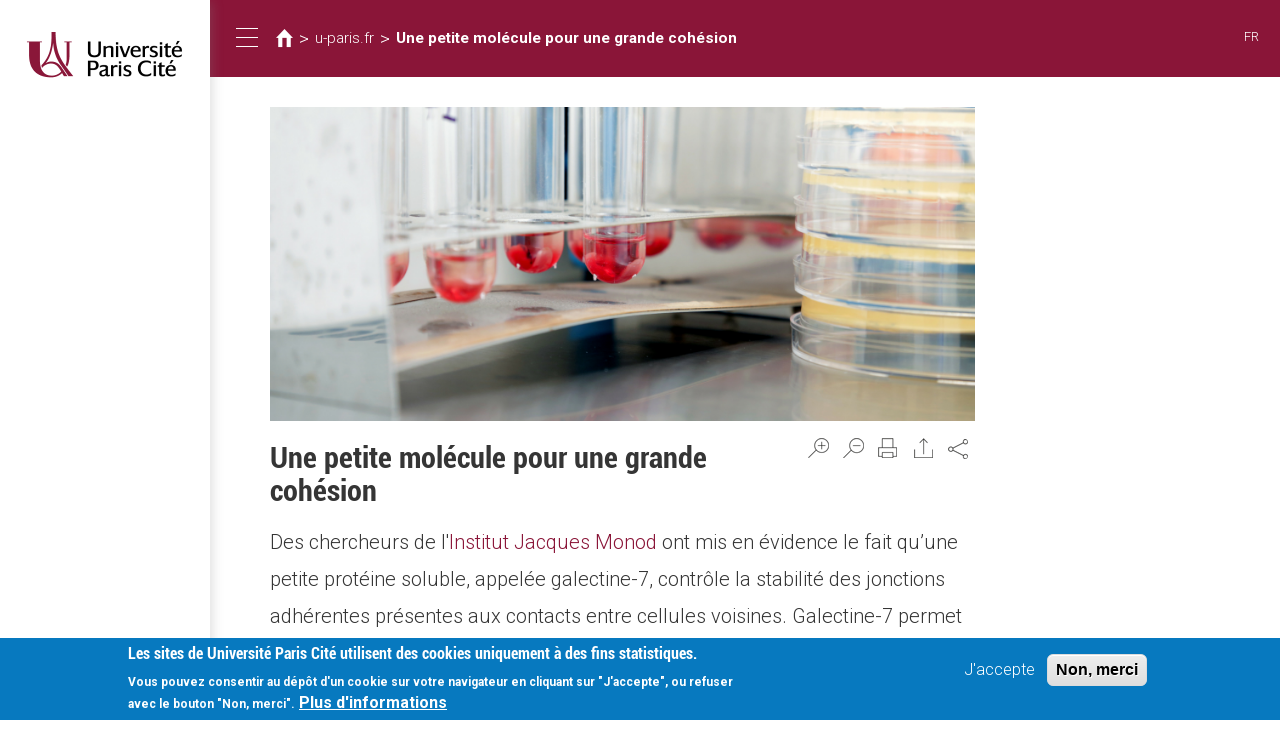

--- FILE ---
content_type: text/html; charset=utf-8
request_url: https://fr.u-paris.fr/en/node/10095
body_size: 13149
content:
<!DOCTYPE html>
<html lang="en" dir="ltr">
<head>
  <link rel="profile" href="http://www.w3.org/1999/xhtml/vocab" />
  <meta name="viewport" content="width=device-width, initial-scale=1.0">
  <meta http-equiv="Content-Type" content="text/html; charset=utf-8" />
<link href="https://fr.u-paris.fr/actualites/une-petite-molecule-pour-une-grande-cohesion" rel="alternate" hreflang="fr" />
<link rel="shortcut icon" href="https://fr.u-paris.fr/sites/all/themes/diderot/favicon.ico" type="image/vnd.microsoft.icon" />
<meta name="description" content="Une petite molécule pour une grande cohésion | Des chercheurs de l&#039;IJM mettent en évidence qu’une petite protéine soluble, contrôle la stabilité des jonctions adhérentes présentes aux contacts entre cellules voisines. Ces travaux ont été publiés le 6 décembre dans la revue Scientific Reports." />
<meta name="abstract" content="Des chercheurs de l&#039;IJM mettent en évidence qu’une petite protéine soluble, contrôle la stabilité des jonctions adhérentes présentes aux contacts entre cellules voisines. Ces travaux ont été publiés le 6 décembre dans la revue Scientific Reports." />
<meta name="keywords" content="Institut Jacques Monod, cellules, Cancer, Biologie cellulaire, ActuRecherche" />
<meta name="news_keywords" content="Institut Jacques Monod, cellules, Cancer, Biologie cellulaire, ActuRecherche" />
<meta name="generator" content="Drupal 7 (http://drupal.org)" />
<link rel="canonical" href="https://fr.u-paris.fr/en/node/10095" />
<link rel="shortlink" href="https://fr.u-paris.fr/en/node/10095" />
<meta name="google-site-verification" content="JAydEeQUwF8dR4LBwYrQH2E6_FXyEe1lo_J3uDqP1CA" />
  <title>Université Paris Cité| u-paris.fr | Une petite molécule pour une grande cohésion</title>
  <link type="text/css" rel="stylesheet" href="https://fr.u-paris.fr/sites/default/files/css/css_lQaZfjVpwP_oGNqdtWCSpJT1EMqXdMiU84ekLLxQnc4.css" media="all" />
<link type="text/css" rel="stylesheet" href="https://fr.u-paris.fr/sites/default/files/css/css_JCiVLbrdh9Gr3vS6dbLlXfmcx3btGZXNZOJpwie2djo.css" media="all" />
<link type="text/css" rel="stylesheet" href="https://fr.u-paris.fr/sites/default/files/css/css_ecbjif0lEtW9O8CmxvygHroRpNbnYwEkf1akHQofGEw.css" media="all" />
<link type="text/css" rel="stylesheet" href="https://fr.u-paris.fr/sites/default/files/css/css_Q6kaVxKtj_4NWSQKftTKWFpJ07CUy9WHMv0M9I05I5A.css" media="all" />
<link type="text/css" rel="stylesheet" href="//maxcdn.bootstrapcdn.com/font-awesome/4.6.3/css/font-awesome.min.css" media="all" />
<style>#sliding-popup.sliding-popup-bottom,#sliding-popup.sliding-popup-bottom .eu-cookie-withdraw-banner,.eu-cookie-withdraw-tab{background:#0779bf;}#sliding-popup.sliding-popup-bottom.eu-cookie-withdraw-wrapper{background:transparent}#sliding-popup .popup-content #popup-text h1,#sliding-popup .popup-content #popup-text h2,#sliding-popup .popup-content #popup-text h3,#sliding-popup .popup-content #popup-text p,#sliding-popup label,#sliding-popup div,.eu-cookie-compliance-secondary-button,.eu-cookie-withdraw-tab{color:#fff !important;}.eu-cookie-withdraw-tab{border-color:#fff;}.eu-cookie-compliance-more-button{color:#fff !important;}
#sliding-popup.sliding-popup-bottom,#sliding-popup.sliding-popup-bottom .eu-cookie-withdraw-banner,.eu-cookie-withdraw-tab{background:#0779bf;}#sliding-popup.sliding-popup-bottom.eu-cookie-withdraw-wrapper{background:transparent}#sliding-popup .popup-content #popup-text h1,#sliding-popup .popup-content #popup-text h2,#sliding-popup .popup-content #popup-text h3,#sliding-popup .popup-content #popup-text p,#sliding-popup label,#sliding-popup div,.eu-cookie-compliance-secondary-button,.eu-cookie-withdraw-tab{color:#fff !important;}.eu-cookie-withdraw-tab{border-color:#fff;}.eu-cookie-compliance-more-button{color:#fff !important;}
</style>
<link type="text/css" rel="stylesheet" href="https://fr.u-paris.fr/sites/default/files/css/css_LWfUNMZCGxCTen_qqdwh7TYtoNShDJgUD0CFnPt6hAM.css" media="all" />
<link type="text/css" rel="stylesheet" href="https://fr.u-paris.fr/sites/default/files/css/css_PxsPpITToy8ZnO0bJDA1TEC6bbFpGTfSWr2ZP8LuFYo.css" media="all" />
  <!-- HTML5 element support for IE6-8 -->
  <!--[if lt IE 9]>
    <script src="https://cdn.jsdelivr.net/html5shiv/3.7.3/html5shiv-printshiv.min.js"></script>
  <![endif]-->
  <script src="https://fr.u-paris.fr/sites/all/libraries/respondjs/respond.min.js?t6dpyh"></script>
<script src="//code.jquery.com/jquery-1.10.2.min.js"></script>
<script>window.jQuery || document.write("<script src='/sites/all/modules/contrib/jquery_update/replace/jquery/1.10/jquery.min.js'>\x3C/script>")</script>
<script src="https://fr.u-paris.fr/sites/default/files/js/js_dWhBODswdXXk1M5Z5nyqNfGljmqwxUwAK9i6D0YSDNs.js"></script>
<script src="//code.jquery.com/ui/1.10.2/jquery-ui.min.js"></script>
<script>window.jQuery.ui || document.write("<script src='/sites/all/modules/contrib/jquery_update/replace/ui/ui/minified/jquery-ui.min.js'>\x3C/script>")</script>
<script src="https://fr.u-paris.fr/sites/default/files/js/js_gn7Fu0QhcTMtOIbAB5Wfk9wG_pprb0wPA2lPC4pHhnc.js"></script>
<script src="https://fr.u-paris.fr/sites/default/files/js/js_3gB0Rw5_agQB54ypjqo2S3R_7b2fYyoiNk1Hb5ZgFhA.js"></script>
<script src="https://fr.u-paris.fr/sites/default/files/js/js_G1JCoOWFocZEcFXes_9W0_qptYd8EKGTUmSSGspZa9k.js"></script>
<script>var text_resize_scope = "region-main-content";
          var text_resize_minimum = "16";
          var text_resize_maximum = "25";
          var text_resize_line_height_allow = 0;
          var text_resize_line_height_min = "16";
          var text_resize_line_height_max = "36";</script>
<script src="https://fr.u-paris.fr/sites/default/files/js/js_qltnubVPDqBxhtNS35ohg2AvLVSPtTeDW8FFTPzdmu8.js"></script>
<script>var _paq = _paq || [];(function(){var u=(("https:" == document.location.protocol) ? "https://piwikstats.univ-paris-diderot.fr/piwik/" : "http://piwikstats.univ-paris-diderot.fr/piwik/");_paq.push(["setSiteId", "1"]);_paq.push(["setTrackerUrl", u+"piwik.php"]);_paq.push(["setDoNotTrack", 1]);_paq.push(["setCookieDomain", "fr.u-paris.fr"]);_paq.push(['setCustomVariable', 1, "SousDomaineOrigine", "fr", "visit"]);_paq.push(['setCustomVariable', 2, "SousDomaineOrigine", "fr", "page"]);_paq.push(["trackPageView"]);_paq.push(["setIgnoreClasses", ["no-tracking","colorbox"]]);_paq.push(["enableLinkTracking"]);var d=document,g=d.createElement("script"),s=d.getElementsByTagName("script")[0];g.type="text/javascript";g.defer=true;g.async=true;g.src=u+"piwik.js";s.parentNode.insertBefore(g,s);})();</script>
<script>window.a2a_config=window.a2a_config||{};window.da2a={done:false,html_done:false,script_ready:false,script_load:function(){var a=document.createElement('script'),s=document.getElementsByTagName('script')[0];a.type='text/javascript';a.async=true;a.src='https://static.addtoany.com/menu/page.js';s.parentNode.insertBefore(a,s);da2a.script_load=function(){};},script_onready:function(){da2a.script_ready=true;if(da2a.html_done)da2a.init();},init:function(){for(var i=0,el,target,targets=da2a.targets,length=targets.length;i<length;i++){el=document.getElementById('da2a_'+(i+1));target=targets[i];a2a_config.linkname=target.title;a2a_config.linkurl=target.url;if(el){a2a.init('page',{target:el});el.id='';}da2a.done=true;}da2a.targets=[];}};(function ($){Drupal.behaviors.addToAny = {attach: function (context, settings) {if (context !== document && window.da2a) {if(da2a.script_ready)a2a.init_all();da2a.script_load();}}}})(jQuery);a2a_config.callbacks=a2a_config.callbacks||[];a2a_config.callbacks.push({ready:da2a.script_onready});a2a_config.overlays=a2a_config.overlays||[];a2a_config.templates=a2a_config.templates||{};</script>
<script src="https://fr.u-paris.fr/sites/default/files/js/js_HPHooStLmGZ_wau10Jz2Lo5vzxgcwQlYxWokr_nZVLA.js"></script>
<script src="https://fr.u-paris.fr/sites/default/files/js/js_uIChs7Xcd_Iahr6L0zC1UnHqQxQ8AQ8ZI5mfBlFvEjo.js"></script>
<script>jQuery.extend(Drupal.settings, {"basePath":"\/","pathPrefix":"en\/","ajaxPageState":{"theme":"diderot","theme_token":"H1ovvIPnrGK_EvUUvdLWJkgIXmgpSuf5_0a_R_1FRJc","js":{"sites\/all\/modules\/contrib\/extlink_extra\/extlink_extra.js":1,"profiles\/panopoly\/modules\/panopoly\/panopoly_widgets\/panopoly-widgets.js":1,"profiles\/panopoly\/modules\/panopoly\/panopoly_widgets\/panopoly-widgets-spotlight.js":1,"0":1,"1":1,"sites\/all\/modules\/contrib\/eu_cookie_compliance\/js\/eu_cookie_compliance.js":1,"2":1,"sites\/all\/themes\/bootstrap\/js\/bootstrap.js":1,"sites\/all\/libraries\/respondjs\/respond.min.js":1,"\/\/code.jquery.com\/jquery-1.10.2.min.js":1,"3":1,"misc\/jquery-extend-3.4.0.js":1,"misc\/jquery.once.js":1,"misc\/drupal.js":1,"\/\/code.jquery.com\/ui\/1.10.2\/jquery-ui.min.js":1,"4":1,"sites\/all\/modules\/contrib\/eu_cookie_compliance\/js\/jquery.cookie-1.4.1.min.js":1,"sites\/all\/modules\/contrib\/select2\/js\/Drupal.select2.js":1,"sites\/all\/libraries\/slick\/slick\/slick.min.js":1,"profiles\/panopoly\/modules\/panopoly\/panopoly_images\/panopoly-images.js":1,"profiles\/panopoly\/modules\/panopoly\/panopoly_magic\/panopoly-magic.js":1,"sites\/all\/modules\/diderot\/UElibres\/js\/UElibres.js":1,"sites\/all\/modules\/contrib\/extlink\/extlink.js":1,"profiles\/panopoly\/modules\/contrib\/caption_filter\/js\/caption-filter.js":1,"sites\/all\/libraries\/colorbox\/jquery.colorbox-min.js":1,"sites\/all\/modules\/contrib\/colorbox\/js\/colorbox.js":1,"sites\/all\/modules\/contrib\/colorbox\/js\/colorbox_load.js":1,"sites\/all\/modules\/contrib\/colorbox\/js\/colorbox_inline.js":1,"profiles\/panopoly\/libraries\/jquery.imagesloaded\/jquery.imagesloaded.min.js":1,"5":1,"sites\/all\/modules\/contrib\/text_resize\/text_resize.js":1,"sites\/all\/libraries\/select2\/select2.js":1,"sites\/all\/modules\/contrib\/responsive_menus\/styles\/responsive_menus_simple\/js\/responsive_menus_simple.js":1,"sites\/all\/modules\/contrib\/piwik\/piwik.js":1,"6":1,"7":1,"sites\/all\/modules\/contrib\/slick\/js\/slick.load.min.js":1,"sites\/all\/themes\/diderot\/bootstrap\/js\/affix.js":1,"sites\/all\/themes\/diderot\/bootstrap\/js\/alert.js":1,"sites\/all\/themes\/diderot\/bootstrap\/js\/button.js":1,"sites\/all\/themes\/diderot\/bootstrap\/js\/carousel.js":1,"sites\/all\/themes\/diderot\/bootstrap\/js\/collapse.js":1,"sites\/all\/themes\/diderot\/bootstrap\/js\/dropdown.js":1,"sites\/all\/themes\/diderot\/bootstrap\/js\/modal.js":1,"sites\/all\/themes\/diderot\/bootstrap\/js\/tooltip.js":1,"sites\/all\/themes\/diderot\/bootstrap\/js\/popover.js":1,"sites\/all\/themes\/diderot\/bootstrap\/js\/scrollspy.js":1,"sites\/all\/themes\/diderot\/bootstrap\/js\/tab.js":1,"sites\/all\/themes\/diderot\/bootstrap\/js\/transition.js":1,"sites\/all\/themes\/diderot\/js\/script.js":1},"css":{"modules\/system\/system.base.css":1,"misc\/ui\/jquery.ui.theme.css":1,"misc\/ui\/jquery.ui.accordion.css":1,"sites\/all\/libraries\/slick\/slick\/slick.css":1,"sites\/all\/modules\/contrib\/simplenews\/simplenews.css":1,"sites\/all\/modules\/contrib\/calendar\/css\/calendar_multiday.css":1,"profiles\/panopoly\/modules\/contrib\/date\/date_api\/date.css":1,"profiles\/panopoly\/modules\/contrib\/date\/date_popup\/themes\/datepicker.1.7.css":1,"sites\/all\/modules\/contrib\/domain\/domain_nav\/domain_nav.css":1,"modules\/field\/theme\/field.css":1,"modules\/node\/node.css":1,"profiles\/panopoly\/modules\/panopoly\/panopoly_admin\/1":1,"profiles\/panopoly\/modules\/panopoly\/panopoly_magic\/css\/panopoly-magic.css":1,"profiles\/panopoly\/modules\/panopoly\/panopoly_magic\/css\/panopoly-modal.css":1,"profiles\/panopoly\/modules\/panopoly\/panopoly_theme\/2":1,"profiles\/panopoly\/modules\/panopoly\/panopoly_widgets\/1":1,"profiles\/panopoly\/modules\/contrib\/radix_layouts\/radix_layouts.css":1,"sites\/all\/modules\/contrib\/extlink\/extlink.css":1,"profiles\/panopoly\/modules\/contrib\/views\/css\/views.css":1,"profiles\/panopoly\/modules\/contrib\/caption_filter\/caption-filter.css":1,"sites\/all\/libraries\/slick\/slick\/slick-theme.css":1,"sites\/all\/modules\/contrib\/slick\/css\/theme\/slick.theme.css":1,"sites\/all\/modules\/contrib\/slick\/css\/theme\/slick.theme--default.css":1,"sites\/all\/modules\/diderot\/candidature\/css\/candidature.css":1,"sites\/all\/modules\/diderot\/divers\/css\/divers.css":1,"sites\/all\/modules\/diderot\/listederoulante\/css\/listederoulante.css":1,"sites\/all\/modules\/diderot\/plansite\/css\/plansite.css":1,"sites\/all\/libraries\/colorbox\/example1\/colorbox.css":1,"profiles\/panopoly\/modules\/contrib\/ctools\/css\/ctools.css":1,"profiles\/panopoly\/modules\/contrib\/panels\/css\/panels.css":1,"sites\/all\/modules\/contrib\/shib_auth\/shib_auth.css":1,"sites\/all\/modules\/contrib\/text_resize\/text_resize.css":1,"sites\/all\/modules\/contrib\/print\/print_ui\/css\/print_ui.theme.css":1,"sites\/all\/libraries\/select2\/select2.css":1,"sites\/all\/modules\/contrib\/select2\/css\/select2_integration.css":1,"sites\/all\/modules\/contrib\/responsive_menus\/styles\/responsive_menus_simple\/css\/responsive_menus_simple.css":1,"sites\/all\/modules\/contrib\/eu_cookie_compliance\/css\/eu_cookie_compliance.css":1,"sites\/all\/modules\/contrib\/addtoany\/addtoany.css":1,"modules\/locale\/locale.css":1,"sites\/all\/modules\/contrib\/panels_bootstrap_layout_builder\/plugins\/layouts\/bootstrap\/bootstrap.css":1,"\/\/maxcdn.bootstrapcdn.com\/font-awesome\/4.6.3\/css\/font-awesome.min.css":1,"0":1,"1":1,"sites\/all\/themes\/diderot\/less\/style.less":1,"profiles\/panopoly\/modules\/panopoly\/panopoly_images\/panopoly-images.css":1}},"colorbox":{"opacity":"0.85","current":"{current} of {total}","previous":"\u00ab Prev","next":"Next \u00bb","close":"Close","maxWidth":"98%","maxHeight":"98%","fixed":true,"mobiledetect":true,"mobiledevicewidth":"480px"},"CToolsModal":{"modalSize":{"type":"scale","width":".9","height":".9","addWidth":0,"addHeight":0,"contentRight":25,"contentBottom":75},"modalOptions":{"opacity":".55","background-color":"#FFF"},"animationSpeed":"fast","modalTheme":"CToolsModalDialog","throbberTheme":"CToolsModalThrobber"},"panopoly_magic":{"pane_add_preview_mode":"single"},"select_2":{"elements":{"edit-nid-entityreference-filter":{"separator":"\u00b6","jqui_sortable":false,"dropdownAutoWidth":true,"width":"element","containerCssClass":"","minimumResultsForSearch":"15","allowClear":true},"edit-sort-by":{"separator":"\u00b6","jqui_sortable":false,"dropdownAutoWidth":true,"width":"element","containerCssClass":"","minimumResultsForSearch":"15","allowClear":true},"edit-sort-order":{"separator":"\u00b6","jqui_sortable":false,"dropdownAutoWidth":true,"width":"element","containerCssClass":"","minimumResultsForSearch":"15","allowClear":true}},"excludes":{"by_id":{"values":[],"reg_exs":[]},"by_class":[],"by_selectors":[]},"branch":3,"default_settings":{"separator":"\u00b6","jqui_sortable":false,"dropdownAutoWidth":true,"width":"element","containerCssClass":"","minimumResultsForSearch":"15"},"process_all_selects_on_page":true,"no_version_check":false,"settings_updated":false},"urlIsAjaxTrusted":{"https:\/\/fr.u-paris.fr\/en":true},"better_exposed_filters":{"views":{"fiche_laboratoire_resume":{"displays":{"panel_pane_6":{"filters":{"nid_entityreference_filter":{"required":false}}}}},"actualite_carousel":{"displays":{"panel_actu_slideshow":{"filters":[]}}}}},"responsive_menus":[{"toggler_text":"\u2630 Menu","selectors":["#main-menu"],"media_size":"768","media_unit":"px","absolute":"1","remove_attributes":"1","responsive_menus_style":"responsive_menus_simple"}],"eu_cookie_compliance":{"popup_enabled":1,"popup_agreed_enabled":0,"popup_hide_agreed":0,"popup_clicking_confirmation":false,"popup_scrolling_confirmation":false,"popup_html_info":"\u003Cdiv class=\u0022eu-cookie-compliance-banner eu-cookie-compliance-banner-info eu-cookie-compliance-banner--opt-in\u0022\u003E\n  \u003Cdiv class=\u0022popup-content info\u0022\u003E\n    \u003Cdiv id=\u0022popup-text\u0022\u003E\n      \u003Ch2\u003ELes sites de Universit\u00e9 Paris Cit\u00e9 utilisent des cookies uniquement \u00e0 des fins statistiques.\u003C\/h2\u003E\n\u003Cp\u003E Vous pouvez consentir au d\u00e9p\u00f4t d\u0027un cookie sur votre navigateur en cliquant sur \u0022J\u0027accepte\u0022, ou refuser avec le bouton \u0022Non, merci\u0022.\u003C\/p\u003E\n              \u003Cbutton type=\u0022button\u0022 class=\u0022find-more-button eu-cookie-compliance-more-button\u0022\u003EPlus d\u0027informations\u003C\/button\u003E\n          \u003C\/div\u003E\n    \n    \u003Cdiv id=\u0022popup-buttons\u0022 class=\u0022\u0022\u003E\n      \u003Cbutton type=\u0022button\u0022 class=\u0022agree-button eu-cookie-compliance-secondary-button\u0022\u003EJ\u0027accepte\u003C\/button\u003E\n              \u003Cbutton type=\u0022button\u0022 class=\u0022decline-button eu-cookie-compliance-default-button\u0022 \u003ENon, merci\u003C\/button\u003E\n          \u003C\/div\u003E\n  \u003C\/div\u003E\n\u003C\/div\u003E","use_mobile_message":false,"mobile_popup_html_info":"\u003Cdiv class=\u0022eu-cookie-compliance-banner eu-cookie-compliance-banner-info eu-cookie-compliance-banner--opt-in\u0022\u003E\n  \u003Cdiv class=\u0022popup-content info\u0022\u003E\n    \u003Cdiv id=\u0022popup-text\u0022\u003E\n      \u003Ch2\u003EWe use cookies on this site to enhance your user experience\u003C\/h2\u003E\n\u003Cp\u003EBy tapping the Accept button, you agree to us doing so.\u003C\/p\u003E\n              \u003Cbutton type=\u0022button\u0022 class=\u0022find-more-button eu-cookie-compliance-more-button\u0022\u003EPlus d\u0027informations\u003C\/button\u003E\n          \u003C\/div\u003E\n    \n    \u003Cdiv id=\u0022popup-buttons\u0022 class=\u0022\u0022\u003E\n      \u003Cbutton type=\u0022button\u0022 class=\u0022agree-button eu-cookie-compliance-secondary-button\u0022\u003EJ\u0027accepte\u003C\/button\u003E\n              \u003Cbutton type=\u0022button\u0022 class=\u0022decline-button eu-cookie-compliance-default-button\u0022 \u003ENon, merci\u003C\/button\u003E\n          \u003C\/div\u003E\n  \u003C\/div\u003E\n\u003C\/div\u003E\n","mobile_breakpoint":"768","popup_html_agreed":"\u003Cdiv\u003E\n  \u003Cdiv class=\u0022popup-content agreed\u0022\u003E\n    \u003Cdiv id=\u0022popup-text\u0022\u003E\n      \u003Cp\u003E\u0026lt;h2\u0026gt;Thank you for accepting cookies\u0026lt;\/h2\u0026gt;\u0026lt;p\u0026gt;You can now hide this message or find out more about cookies.\u0026lt;\/p\u0026gt;\u003C\/p\u003E\n    \u003C\/div\u003E\n    \u003Cdiv id=\u0022popup-buttons\u0022\u003E\n      \u003Cbutton type=\u0022button\u0022 class=\u0022hide-popup-button eu-cookie-compliance-hide-button\u0022\u003EHide\u003C\/button\u003E\n              \u003Cbutton type=\u0022button\u0022 class=\u0022find-more-button eu-cookie-compliance-more-button-thank-you\u0022 \u003EMore info\u003C\/button\u003E\n          \u003C\/div\u003E\n  \u003C\/div\u003E\n\u003C\/div\u003E","popup_use_bare_css":false,"popup_height":"auto","popup_width":"100%","popup_delay":1000,"popup_link":"\/en\/node\/24016","popup_link_new_window":1,"popup_position":null,"fixed_top_position":1,"popup_language":"en","store_consent":false,"better_support_for_screen_readers":0,"reload_page":0,"domain":"","domain_all_sites":0,"popup_eu_only_js":0,"cookie_lifetime":"100","cookie_session":false,"disagree_do_not_show_popup":0,"method":"opt_in","whitelisted_cookies":"","withdraw_markup":"\u003Cbutton type=\u0022button\u0022 class=\u0022eu-cookie-withdraw-tab\u0022\u003EPrivacy settings\u003C\/button\u003E\n\u003Cdiv class=\u0022eu-cookie-withdraw-banner\u0022\u003E\n  \u003Cdiv class=\u0022popup-content info\u0022\u003E\n    \u003Cdiv id=\u0022popup-text\u0022\u003E\n      \u003Ch2\u003EWe use cookies on this site to enhance your user experience\u003C\/h2\u003E\u003Cp\u003EYou have given your consent for us to set cookies.\u003C\/p\u003E    \u003C\/div\u003E\n    \u003Cdiv id=\u0022popup-buttons\u0022\u003E\n      \u003Cbutton type=\u0022button\u0022 class=\u0022eu-cookie-withdraw-button\u0022\u003EWithdraw consent\u003C\/button\u003E\n    \u003C\/div\u003E\n  \u003C\/div\u003E\n\u003C\/div\u003E\n","withdraw_enabled":false,"withdraw_button_on_info_popup":0,"cookie_categories":[],"enable_save_preferences_button":1,"fix_first_cookie_category":1,"select_all_categories_by_default":0},"extlink":{"extTarget":"_blank","extClass":"ext","extLabel":"(link is external)","extImgClass":0,"extSubdomains":1,"extExclude":"","extInclude":"","extCssExclude":"","extCssExplicit":"","extAlert":0,"extAlertText":{"value":"  \u003Ch2\u003EYou are leaving the  [site:name] website\u003C\/h2\u003E\r\n  \u003Cp\u003EYou are being directed to a third-party website:\u003C\/p\u003E\r\n  \u003Cp\u003E\u003Cstrong\u003E[extlink:external-url]\u003C\/strong\u003E\u003C\/p\u003E\r\n  \u003Cp\u003EThis link is provided for your convenience. Please note that this third-party website is not controlled by [site:name] or subject to our privacy policy.\u003C\/p\u003E\r\n  \u003Cp\u003EThank you for visiting our site. We hope your visit was informative and enjoyable.\u003C\/p\u003E\r\n\r\n  \u003Cdiv class=\u0022extlink-extra-actions\u0022\u003E\r\n      \u003Cdiv class=\u0022extlink-extra-back-action\u0022\u003E\u003Ca title=\u0022Cancel\u0022 href=\u0022[extlink:back-url]\u0022\u003ECancel\u003C\/a\u003E\u003C\/div\u003E\r\n      \u003Cdiv class=\u0022extlink-extra-go-action\u0022\u003E\u003Ca class=\u0022ext-override\u0022 title=\u0022Go to link\u0022 href=\u0022[extlink:external-url]\u0022\u003EGo to link\u003C\/a\u003E\u003C\/div\u003E\r\n  \u003C\/div\u003E\r\n  \u003Cbr\/\u003E\u003Cbr\/\u003E\r\n  [extlink:timer]\r\n  ","format":"full_html"},"mailtoClass":"mailto","mailtoLabel":"(link sends e-mail)"},"extlink_extra":{"extlink_alert_type":"","extlink_alert_timer":"0","extlink_alert_url":"\/en\/now-leaving","extlink_cache_fix":0,"extlink_exclude_warning":"","extlink_508_fix":0,"extlink_508_text":" [external link]","extlink_url_override":0,"extlink_url_params":{"external_url":null,"back_url":null}},"piwik":{"trackMailto":1,"trackColorbox":1},"slick":{"accessibility":true,"adaptiveHeight":false,"autoplay":false,"autoplaySpeed":3000,"pauseOnHover":true,"pauseOnDotsHover":false,"arrows":true,"centerMode":false,"centerPadding":"50px","dots":false,"dotsClass":"slick-dots","draggable":true,"fade":false,"focusOnSelect":false,"infinite":true,"initialSlide":0,"lazyLoad":"ondemand","rtl":false,"rows":1,"slidesPerRow":1,"slide":"","slidesToShow":1,"slidesToScroll":1,"speed":500,"swipe":true,"swipeToSlide":false,"edgeFriction":0.35,"touchMove":true,"touchThreshold":5,"useCSS":true,"cssEase":"ease","useTransform":false,"easing":"linear","variableWidth":false,"vertical":false,"verticalSwiping":false,"waitForAnimate":true,"mousewheel":false},"bootstrap":{"anchorsFix":"0","anchorsSmoothScrolling":"0","formHasError":1,"popoverEnabled":1,"popoverOptions":{"animation":1,"html":0,"placement":"right","selector":"","trigger":"click","triggerAutoclose":1,"title":"","content":"","delay":0,"container":"body"},"tooltipEnabled":1,"tooltipOptions":{"animation":1,"html":0,"placement":"auto left","selector":"","trigger":"hover focus","delay":0,"container":"body"}}});</script>
</head>
<body class="html not-front not-logged-in no-sidebars page-node page-node- page-node-10095 node-type-actualite domain-fr-u-paris-fr region-content i18n-en">
  <div id="skip-link">
    <a href="#main-content" class="element-invisible element-focusable">Skip to main content</a>
  </div>
    <div class="panel-bootstrap panels-bootstrap-227">
  <div id="row-full-site" class="container-full panels-bootstrap-row inside panels-bootstrap-row-227-1 row-inside-first row-inside-last clearfix">
<div class="row">
  <div id="col-site-sidebar" class="column affix collapse in panels-bootstrap-column col-sm-7 col-md-5 col-lg-3 col-xs-24 inside panels-bootstrap-column-227-2 column-inside-first">
  <div id="region-site-sidebar" class="panels-bootstrap-region inside panels-bootstrap-region-227-menu region-inside-first region-inside-last">
<div class="panel-pane pane-page-logo"  >
  
      
  
  <div class="pane-content">
    <a href="https://u-paris.fr" class="logo" title="Home"><img src="https://fr.u-paris.fr/sites/default/files/logo_2.png" alt="Home" /></a>  </div>

  
  </div>
<div class="panel-separator"></div><div class="panel-pane pane-custom pane-1 panel-user-connexion"  >
  
      
  
  <div class="pane-content">
    <div class="field-item">
<a href="https://fr.u-paris.fr/node/3977/10095" class="user_connexion">Connexion</a>
</div>  </div>

  
  </div>
  </div>
  </div>
  <div id="col-site-content" class="column panels-bootstrap-column col-sm-17  col-sm-offset-7 col-md-19  col-md-offset-5 col-lg-21  col-lg-offset-3 col-xs-24  col-xs-offset-0 inside panels-bootstrap-column-227-3 column-inside-last">
  <div id="row-site-header-container" class="row panels-bootstrap-row inside panels-bootstrap-row-227-4 row-inside-first clearfix">
  <div id="col-site-header" class="column affix panels-bootstrap-column col-md-19 col-lg-21 col-sm-17 col-xs-24 inside panels-bootstrap-column-227-26 column-inside-first column-inside-last">
  <div id="row-site-header" class="row panels-bootstrap-row inside panels-bootstrap-row-227-27 row-inside-first row-inside-last clearfix">
  <div id="col-collapse-menu" class="column panels-bootstrap-column col-xs-3  col-xs-offset-0 col-sm-1  col-sm-offset-0 col-md-1  col-md-offset-0 col-lg-1  col-lg-offset-0 inside panels-bootstrap-column-227-5 column-inside-first">
  <div id="region-collapse-menu" class="panels-bootstrap-region inside panels-bootstrap-region-227-collapse_menu region-inside-first region-inside-last">
<div class="panel-pane pane-fieldable-panels-pane pane-uuid-e4dfdbe7-5a13-446c-9a12-654d5d5dc705 pane-bundle-text"  id="pane-collapse-menu" >
  
      
  
  <div class="pane-content">
    <div class="fieldable-panels-pane">
    <div class="field field-name-field-basic-text-text field-type-text-long field-label-hidden">
    <div class="field-items">
          <div class="field-item even"><button type="button" class="sidebar-toggle">
      <span class="sr-only">Toggle navigation</span>
      <span class="icon-bar"></span>
      <span class="icon-bar"></span>
      <span class="icon-bar"></span>
</button></div>
      </div>
</div>
</div>
  </div>

  
  </div>
  </div>
  </div>
  <div id="col-title" class="column panels-bootstrap-column col-lg-20 col-md-20 col-sm-20 col-xs-18 inside panels-bootstrap-column-227-6">
  <div id="region-title" class="panels-bootstrap-region inside panels-bootstrap-region-227-title region-inside-first region-inside-last">
<div class="panel-pane pane-block pane-crumbs-breadcrumb pane-crumbs"  >
  
      
  
  <div class="pane-content">
    <h2 class="element-invisible">You are here</h2><div class="breadcrumb"><a href="https://www.univ-paris-diderot.fr" class="diderot-home"></a> > <a href="https://fr.u-paris.fr">u-paris.fr</a> > <a href="/en/node/10095" class="active">Une petite molécule pour une grande cohésion</a></div>  </div>

  
  </div>
  </div>
  </div>
  <div id="col-languages" class="column panels-bootstrap-column col-xs-3 col-sm-3 col-md-3 col-lg-3 inside panels-bootstrap-column-227-7 column-inside-last">
  <div id="region-languages" class="panels-bootstrap-region inside panels-bootstrap-region-227-languages region-inside-first region-inside-last">
<div class="panel-pane pane-block pane-locale-language-content pane-locale"  >
  
      
  
  <div class="pane-content">
    <ul class="language-switcher-locale-url"><li class="fr first last"><a href="/actualites/une-petite-molecule-pour-une-grande-cohesion" class="language-link" xml:lang="fr" hreflang="fr">FR</a></li>
</ul>  </div>

  
  </div>
  </div>
  </div>
  </div>
  </div>
  </div>
  <div id="row-site-content" class="row panels-bootstrap-row inside panels-bootstrap-row-227-8 clearfix">
  <div id="col-main-content" class="column panels-bootstrap-column col-lg-22  col-lg-offset-1 col-md-22  col-md-offset-1 col-sm-22  col-sm-offset-1 col-xs-24 inside panels-bootstrap-column-227-9 column-inside-first">
  <div id="region-main-content" class="panels-bootstrap-region inside panels-bootstrap-region-227-content region-inside-first region-inside-last">
<div class="panel-pane pane-page-content"  >
  
      
  
  <div class="pane-content">
    <div class="bryant row">
  <div class="bryant-content col-md-18 bpl-content bpl-spacer">
    <div class="panel-pane pane-entity-field pane-node-field-featured-image"  >
  
      
  
  <div class="pane-content">
    <div class="field field-name-field-featured-image field-type-image field-label-hidden">
    <div class="field-items">
          <div class="field-item even"><img class="image-100-pcent img-responsive" src="https://fr.u-paris.fr/sites/default/files/styles/image_100_pcent/public/biologie_-_medecine.png?itok=9kzrDvYZ" width="1660" height="738" alt="" /></div>
      </div>
</div>
  </div>

  
  </div>
<div class="panel-separator"></div><div class="panel-pane pane-panels-mini pane-barre-de-partage"  >
  
      
  
  <div class="pane-content">
    <div class="boxton row">
  <div class="boxton-content-container col-md-24 bpl-content bpl-spacer">
    <div class="panel-pane pane-block pane-text-resize-0 pane-text-resize"  >
  
      
  
  <div class="pane-content">
    <a href="javascript:;" class="changer" id="text_resize_decrease"><sup>-</sup>A</a> <a href="javascript:;" class="changer" id="text_resize_increase"><sup>+</sup>A</a><div id="text_resize_clear"></div>  </div>

  
  </div>
<div class="panel-separator"></div><div class="panel-pane pane-block pane-print-ui-print-links pane-print-ui"  >
  
      
  
  <div class="pane-content">
    <span class="print_html"><a href="https://fr.u-paris.fr/en/print/10095" title="Display a printer-friendly version of this page." class="print-page" onclick="window.open(this.href); return false" rel="nofollow"><img class="print-icon img-responsive" src="https://fr.u-paris.fr/sites/all/modules/contrib/print/icons/print_icon.png" width="16px" height="16px" alt="Version imprimable" title="Version imprimable" /></a></span><span class="print_mail"><a href="https://fr.u-paris.fr/en/printmail/10095" title="Send this page by email." class="print-mail" rel="nofollow"><img class="print-icon img-responsive" src="https://fr.u-paris.fr/sites/all/modules/contrib/print/print_mail/icons/mail_icon.png" width="16px" height="16px" alt="Envoyer par email" title="Envoyer par email" /></a></span>  </div>

  
  </div>
<div class="panel-separator"></div><div class="panel-pane pane-block pane-addtoany-addtoany-button pane-addtoany"  >
  
      
  
  <div class="pane-content">
    <span class="a2a_kit a2a_kit_size_20 a2a_target addtoany_list" id="da2a_1">
      
      <a class="a2a_dd addtoany_share_save" href="https://www.addtoany.com/share#url=https%3A%2F%2Ffr.u-paris.fr%2Fen%2Fnode%2F10095&amp;title=Une%20petite%20mol%C3%A9cule%20pour%20une%20grande%20coh%C3%A9sion"></a>
      
    </span>
    <script type="text/javascript">
<!--//--><![CDATA[//><!--
if(window.da2a)da2a.script_load();
//--><!]]>
</script>  </div>

  
  </div>
  </div>
</div>
  </div>

  
  </div>
<div class="panel-separator"></div><div class="panel-pane pane-entity-field pane-node-title-field"  >
  
      
  
  <div class="pane-content">
    <div class="field field-name-title-field field-type-text field-label-hidden">
    <div class="field-items">
          <div class="field-item even"><h1>Une petite molécule pour une grande cohésion</h1>
</div>
      </div>
</div>
  </div>

  
  </div>
<div class="panel-separator"></div><div class="panel-pane pane-entity-field pane-node-body"  >
  
      
  
  <div class="pane-content">
    <div class="field field-name-body field-type-text-with-summary field-label-hidden">
    <div class="field-items">
          <div class="field-item even"><p class="chapeau">Des chercheurs de l'<a href="https://fr.u-paris.fr/laboratoires/institut-jacques-monod">Institut Jacques Monod</a> ont mis en évidence le fait qu’une petite protéine soluble, appelée galectine-7, contrôle la stabilité des jonctions adhérentes présentes aux contacts entre cellules voisines. Galectine-7 permet ainsi une meilleure efficacité au cours de la migration cellulaire collective. Ces travaux ont été publiés le 6 décembre 2017 dans la revue Scientific Reports.</p>

<p class="paragraphe">Le maintien de l’intégrité de la peau est un défi constant pour la survie de l’organisme. Lors de la cicatrisation, un des premiers mécanismes de fermeture de la blessure est la migration des cellules de l’épiderme, les kératinocytes. Ce déplacement suppose une bonne coordination entres les cellules de la peau qui doivent rester cohésives afin de se déplacer de façon efficace. Cette cohésion est assurée par différentes jonctions établies entre les kératinocytes.</p>

<p class="paragraphe">La migration cellulaire collective est un phénomène biologique majeur impliqué dans le développement embryonnaire ou la cicatrisation mais aussi lors du développement de tumeurs cancéreuses. Différents mécanismes comme la polarité avant-arrière des cellules et un comportement collectif, sont essentiels pour l’efficacité du déplacement de cellules assemblées en tissus. Ces processus requièrent des interactions entre les cellules qui sont assurées par des jonctions intercellulaires, notamment les jonctions adhérentes. Ces jonctions sont composées par des assemblages moléculaires organisés autour de la E-cadhérine, protéine présente à la surface des cellules.</p>

<p class="paragraphe">En étudiant des modèles de souris n’exprimant pas la protéine galectine-7 qui appartient à une famille de petites protéines se liant principalement aux groupements sucrés des protéines, les chercheurs ont observé qu’elles cicatrisaient moins rapidement que des souris non modifiées. De même, par l’analyse de modèles cellulaires composés de kératinocytes humains, ils ont démontré que galectine-7 joue un rôle dans la migration cellulaire collective par sa capacité à se lier au domaine extracellulaire de la E-cadhérine.</p>

<p class="paragraphe">De façon surprenante, bien que galectine-7, comme les autres lectines de la famille, soit connue pour se lier aux sucres, cette interaction est indépendante de son domaine de reconnaissance des sucres. De surcroit, cette interaction directe protéine-protéine est observée pour la première fois avec un partenaire extracellulaire de galectine-7.</p>

<p class="paragraphe">Des analyses de fonctionnalité ont révélé que galectine-7 est une molécule stabilisatrice de la E-cadhérine à la surface cellulaire et qu’elle régule la dynamique de cette protéine en ralentissant son renouvellement. De plus, des expériences de vidéo-microscopie montrent que la présence de galectine-7 renforce l’adhérence intercellulaire et favorise l’acquisition de la polarité avant-arrière des cellules en mouvement, la coordination et la cohérence du mouvement cellulaire (Figure).</p>

<p class="paragraphe">De plus, l’ajout de galectine-7 purifiée a permis aux chercheurs de restaurer la dynamique de la E-cadhérine à la surface des cellules déficientes en galectine-7. Il semble donc possible de compenser les défauts impliquant la galectine-7 à l’aide de protéines recombinantes ou d’inhibiteurs de cette protéine. Galectine-7 étant sous-exprimée ou surexprimée dans différents types de cancer, cette opportunité de compensation permet d’envisager des perspectives thérapeutiques encore inexplorées.</p>

<p class="paragraphe"> </p>

<p class="paragraphe"><a href="http://www.cnrs.fr/insb/recherche/parutions/articles2018/f-deshayes.html">Lire l'article sur le site du CNRS</a></p>
</div>
      </div>
</div>
  </div>

  
  </div>
<div class="panel-separator"></div><div class="panel-pane pane-entity-field pane-node-field-tags"  >
  
      
  
  <div class="pane-content">
    <div class="field field-name-field-tags field-type-taxonomy-term-reference field-label-above">
      <div class="field-label">Mots clés&nbsp;></div>
    <div class="field-items">
          <div class="field-item even"><a href="/en/tags/institut-jacques-monod">Institut Jacques Monod</a></div>
          <div class="field-item odd"><a href="/en/tags/cellules">cellules</a></div>
          <div class="field-item even"><a href="/en/tags/cancer-0">Cancer</a></div>
          <div class="field-item odd"><a href="/en/tags/biologie-cellulaire">Biologie cellulaire</a></div>
          <div class="field-item even"><a href="/en/tags/acturecherche">ActuRecherche</a></div>
      </div>
</div>
  </div>

  
  </div>
  </div>
  <div class="bryant-sidebar col-md-6 bpl-sidebar bpl-spacer">
      </div>
</div>
  </div>

  
  </div>
  </div>
  </div>
  <div id="col-slide-content" class="column panels-bootstrap-column col-sm-24 col-md-24 col-lg-24 col-xs-24 inside panels-bootstrap-column-227-19 column-inside-last">
  <div id="region-slide-content" class="panels-bootstrap-region inside panels-bootstrap-region-227-slide region-inside-first region-inside-last">
<div class="panel-pane pane-views-panes pane-actualite-carousel-panel-actu-slideshow"  >
  
        <h2 class="pane-title">
      A lire aussi    </h2>
    
  
  <div class="pane-content">
    <div class="view view-actualite-carousel view-id-actualite_carousel view-display-id-panel_actu_slideshow view-dom-id-6fe7d7e4de86f0de232973d88aa5c1af">
        
  
  
      <div class="view-content">
            <div class="slick slick--view--actualite-carousel slick--view--actualite-carousel--panel-actu-slideshow slick--skin--default slick--optionset--actualites slick--slider slick--float slick--ondemand" id="slick-views-actualite-carousel-1">
      <div id="slick-views-actualite-carousel-1-slider" class="slick__slider" data-slick="{&quot;mobileFirst&quot;:true,&quot;autoplay&quot;:true,&quot;infinite&quot;:false,&quot;responsive&quot;:[{&quot;breakpoint&quot;:767,&quot;settings&quot;:{&quot;infinite&quot;:false,&quot;slidesToShow&quot;:2}},{&quot;breakpoint&quot;:991,&quot;settings&quot;:{&quot;infinite&quot;:false,&quot;slidesToShow&quot;:3}},{&quot;breakpoint&quot;:1199,&quot;settings&quot;:{&quot;infinite&quot;:false,&quot;slidesToShow&quot;:4}}]}">
  
          <div class="slick__slide slide slide--0">      <div class="slide__content">              
  <div>        <span><div class="tags-elements">
  <div class="surtitre">Recherche</div>
  <div class="hover-opacity"><a href="/en/en/node/23492"><img class="image-25-pcent img-responsive" src="https://fr.u-paris.fr/sites/default/files/styles/image_25_pcent/public/sans_titre_36.jpg?itok=nEFRLfrE" width="415" height="185" alt="" /></a></div>
  <div class="tags-text">
    <div></div>
    <h4><a href="/en/node/23492">Une avancée majeure dans la compréhension de la physiopathologie des infections néonatales</a></h4>
  </div>
</div></span>  </div>            
                </div>  </div>          <div class="slick__slide slide slide--1">      <div class="slide__content">              
  <div>        <span><div class="tags-elements">
  <div class="surtitre">Recherche médicale</div>
  <div class="hover-opacity"><a href="/en/en/node/23488"><img class="image-25-pcent img-responsive" src="https://fr.u-paris.fr/sites/default/files/styles/image_25_pcent/public/femme_enceinte.jpg?itok=y2ro_wNg" width="415" height="185" alt="" /></a></div>
  <div class="tags-text">
    <div></div>
    <h4><a href="/en/node/23488">Pourquoi les femmes enceintes sont-elles si peu vaccinées contre la grippe ?</a></h4>
  </div>
</div></span>  </div>            
                </div>  </div>          <div class="slick__slide slide slide--2">      <div class="slide__content">              
  <div>        <span><div class="tags-elements">
  <div class="surtitre">Félicitations</div>
  <div class="hover-opacity"><a href="/en/en/node/23407"><img class="image-25-pcent img-responsive" src="https://fr.u-paris.fr/sites/default/files/styles/image_25_pcent/public/sans_titre_28_0.jpg?itok=aBpdNAGI" width="415" height="185" alt="" /></a></div>
  <div class="tags-text">
    <div></div>
    <h4><a href="/en/node/23407">Highly Cited Researchers : une entrée au top</a></h4>
  </div>
</div></span>  </div>            
                </div>  </div>          <div class="slick__slide slide slide--3">      <div class="slide__content">              
  <div>        <span><div class="tags-elements">
  <div class="surtitre">Recherche médicale</div>
  <div class="hover-opacity"><a href="/en/en/node/23403"><img class="image-25-pcent img-responsive" src="https://fr.u-paris.fr/sites/default/files/styles/image_25_pcent/public/sans_titre_27.jpg?itok=rs8KsCKe" width="415" height="185" alt="" /></a></div>
  <div class="tags-text">
    <div></div>
    <h4><a href="/en/node/23403">AVC : une récidive sur cinq peut être évitée</a></h4>
  </div>
</div></span>  </div>            
                </div>  </div>          <div class="slick__slide slide slide--4">      <div class="slide__content">              
  <div>        <span><div class="tags-elements">
  <div class="surtitre">Recherche</div>
  <div class="hover-opacity"><a href="/en/en/node/23371"><img class="image-25-pcent img-responsive" src="https://fr.u-paris.fr/sites/default/files/styles/image_25_pcent/public/sans_titre_25.jpg?itok=zKPeDijs" width="415" height="185" alt="" /></a></div>
  <div class="tags-text">
    <div></div>
    <h4><a href="/en/node/23371">Toute activité physique est-elle bonne pour le cœur ?</a></h4>
  </div>
</div></span>  </div>            
                </div>  </div>          <div class="slick__slide slide slide--5">      <div class="slide__content">              
  <div>        <span><div class="tags-elements">
  <div class="surtitre">Bourses L’Oréal-UNESCO Pour les Femmes et la Science</div>
  <div class="hover-opacity"><a href="/en/en/node/23256"><img class="image-25-pcent img-responsive" src="https://fr.u-paris.fr/sites/default/files/styles/image_25_pcent/public/4wis.jpg?itok=5SCGJHnG" width="415" height="185" alt="" /></a></div>
  <div class="tags-text">
    <div></div>
    <h4><a href="/en/node/23256">Bravo à nos lauréates Université Paris Cité</a></h4>
  </div>
</div></span>  </div>            
                </div>  </div>          <div class="slick__slide slide slide--6">      <div class="slide__content">              
  <div>        <span><div class="tags-elements">
  <div class="surtitre">Actualité</div>
  <div class="hover-opacity"><a href="/en/en/node/23180"><img class="image-25-pcent img-responsive" src="https://fr.u-paris.fr/sites/default/files/styles/image_25_pcent/public/sans_titre_6.jpg?itok=2onQALYQ" width="415" height="185" alt="" /></a></div>
  <div class="tags-text">
    <div></div>
    <h4><a href="/en/node/23180">La comète Tchouri dévoilée par la mission Rosetta</a></h4>
  </div>
</div></span>  </div>            
                </div>  </div>          <div class="slick__slide slide slide--7">      <div class="slide__content">              
  <div>        <span><div class="tags-elements">
  <div class="surtitre">The Conversation </div>
  <div class="hover-opacity"><a href="/en/en/node/23125"><img class="image-25-pcent img-responsive" src="https://fr.u-paris.fr/sites/default/files/styles/image_25_pcent/public/sante_connectee.png?itok=2pmlHWzF" width="415" height="185" alt="" /></a></div>
  <div class="tags-text">
    <div></div>
    <h4><a href="/en/node/23125">Pourquoi les professionnels de santé doivent se former à la « santé connectée »</a></h4>
  </div>
</div></span>  </div>            
                </div>  </div>          <div class="slick__slide slide slide--8">      <div class="slide__content">              
  <div>        <span><div class="tags-elements">
  <div class="surtitre">Événement</div>
  <div class="hover-opacity"><a href="https://old-recherche.wup1.univ-paris-diderot.fr/en/node/23098"><img class="image-25-pcent img-responsive" src="https://fr.u-paris.fr/sites/default/files/styles/image_25_pcent/public/fete_de_la_science.jpg?itok=KHNFCXiT" width="415" height="185" alt="" /></a></div>
  <div class="tags-text">
    <div><span class="date-display-range"><span class="date-display-start">10.10.2019</span> to <span class="date-display-end">12.10.2019</span></span></div>
    <h4><a href="https://old-recherche.wup1.univ-paris-diderot.fr/en/node/23098">Fête de la science 2019 </a></h4>
  </div>
</div></span>  </div>            
                </div>  </div>          <div class="slick__slide slide slide--9">      <div class="slide__content">              
  <div>        <span><div class="tags-elements">
  <div class="surtitre">Bourse européenne </div>
  <div class="hover-opacity"><a href="/en/en/node/23094"><img class="image-25-pcent img-responsive" src="https://fr.u-paris.fr/sites/default/files/styles/image_25_pcent/public/erc.png?itok=98QbvOhf" width="415" height="185" alt="ERC" title="ERC" /></a></div>
  <div class="tags-text">
    <div></div>
    <h4><a href="/en/node/23094">ERC Starting Grant : cinq lauréats pour Université Paris Cité !</a></h4>
  </div>
</div></span>  </div>            
                </div>  </div>          <div class="slick__slide slide slide--10">      <div class="slide__content">              
  <div>        <span><div class="tags-elements">
  <div class="surtitre">Publication </div>
  <div class="hover-opacity"><a href="/en/en/node/23042"><img class="image-25-pcent img-responsive" src="https://fr.u-paris.fr/sites/default/files/styles/image_25_pcent/public/fuel-1596622_1920_0.jpg?itok=hkdozICe" width="415" height="185" alt="fuel-1596622_1920_V2" title="fuel-1596622_1920_V2" /></a></div>
  <div class="tags-text">
    <div></div>
    <h4><a href="/en/node/23042">Vers une transformation du CO2 en carburant </a></h4>
  </div>
</div></span>  </div>            
                </div>  </div>          <div class="slick__slide slide slide--11">      <div class="slide__content">              
  <div>        <span><div class="tags-elements">
  <div class="surtitre">Publication </div>
  <div class="hover-opacity"><a href="/en/en/node/23023"><img class="image-25-pcent img-responsive" src="https://fr.u-paris.fr/sites/default/files/styles/image_25_pcent/public/denisova.jpg?itok=6xH1Myda" width="415" height="185" alt="" /></a></div>
  <div class="tags-text">
    <div></div>
    <h4><a href="/en/node/23023">La femme de Denisova, à un doigt d’Homo Sapiens ?</a></h4>
  </div>
</div></span>  </div>            
                </div>  </div>          <div class="slick__slide slide slide--12">      <div class="slide__content">              
  <div>        <span><div class="tags-elements">
  <div class="surtitre">Appel à projet </div>
  <div class="hover-opacity"><a href="/en/en/node/23022"><img class="image-25-pcent img-responsive" src="https://fr.u-paris.fr/sites/default/files/styles/image_25_pcent/public/sans-titre-74-min.jpg?itok=zsyDMGq-" width="415" height="185" alt="" /></a></div>
  <div class="tags-text">
    <div></div>
    <h4><a href="/en/node/23022">Erganeo lance deux appels à manifestation d’intérêt</a></h4>
  </div>
</div></span>  </div>            
                </div>  </div>          <div class="slick__slide slide slide--13">      <div class="slide__content">              
  <div>        <span><div class="tags-elements">
  <div class="surtitre">Actualité</div>
  <div class="hover-opacity"><a href="https://physique.u-paris.fr/en/node/22977"><img class="image-25-pcent img-responsive" src="https://fr.u-paris.fr/sites/default/files/styles/image_25_pcent/public/station_spatiale_internationale_-_detecteur_mini-euso.png?itok=FoKcR2Zd" width="415" height="185" alt="" /></a></div>
  <div class="tags-text">
    <div></div>
    <h4><a href="https://physique.u-paris.fr/en/node/22977">Avec MINI-EUSO, l’UFR de Physique prend pied dans la Station Spatiale Internationale !</a></h4>
  </div>
</div></span>  </div>            
                </div>  </div>          <div class="slick__slide slide slide--14">      <div class="slide__content">              
  <div>        <span><div class="tags-elements">
  <div class="surtitre">Appel à candidature</div>
  <div class="hover-opacity"><a href="/en/en/node/22963"><img class="image-25-pcent img-responsive" src="https://fr.u-paris.fr/sites/default/files/styles/image_25_pcent/public/analysis-2030265_1920_0.jpg?itok=kJWrA77j" width="415" height="185" alt="" /></a></div>
  <div class="tags-text">
    <div></div>
    <h4><a href="/en/node/22963">Prix FIEEC Carnot de la recherche appliquée 2019	</a></h4>
  </div>
</div></span>  </div>            
                </div>  </div>          <div class="slick__slide slide slide--15">      <div class="slide__content">              
  <div>        <span><div class="tags-elements">
  <div class="surtitre">Publication </div>
  <div class="hover-opacity"><a href="/en/en/node/22961"><img class="image-25-pcent img-responsive" src="https://fr.u-paris.fr/sites/default/files/styles/image_25_pcent/public/alma_hubble.jpg?itok=vVZ5eE5c" width="415" height="185" alt="" /></a></div>
  <div class="tags-text">
    <div></div>
    <h4><a href="/en/node/22961">Une découverte qui questionne les théories sur l’évolution de l’Univers</a></h4>
  </div>
</div></span>  </div>            
                </div>  </div>          <div class="slick__slide slide slide--16">      <div class="slide__content">              
  <div>        <span><div class="tags-elements">
  <div class="surtitre">Publication </div>
  <div class="hover-opacity"><a href="/en/en/node/22959"><img class="image-25-pcent img-responsive" src="https://fr.u-paris.fr/sites/default/files/styles/image_25_pcent/public/beta_pictoris_2.jpg?itok=BbUYu-9e" width="415" height="185" alt="" /></a></div>
  <div class="tags-text">
    <div></div>
    <h4><a href="/en/node/22959">Exoplanète : une deuxième super-Jupiter découverte dans le système beta Pictoris</a></h4>
  </div>
</div></span>  </div>            
                </div>  </div>          <div class="slick__slide slide slide--17">      <div class="slide__content">              
  <div>        <span><div class="tags-elements">
  <div class="surtitre">Publication </div>
  <div class="hover-opacity"><a href="/en/en/node/22958"><img class="image-25-pcent img-responsive" src="https://fr.u-paris.fr/sites/default/files/styles/image_25_pcent/public/publi_msc.jpg?itok=SPf7T1O9" width="415" height="185" alt="" /></a></div>
  <div class="tags-text">
    <div></div>
    <h4><a href="/en/node/22958">Embryologie : une cascade de contractions réflexes déclenche le développement des pattes</a></h4>
  </div>
</div></span>  </div>            
                </div>  </div>          <div class="slick__slide slide slide--18">      <div class="slide__content">              
  <div>        <span><div class="tags-elements">
  <div class="surtitre">Publication </div>
  <div class="hover-opacity"><a href="/en/en/node/22955"><img class="image-25-pcent img-responsive" src="https://fr.u-paris.fr/sites/default/files/styles/image_25_pcent/public/image.jpg?itok=3sC8KCjN" width="415" height="185" alt="embryon de poulet" /></a></div>
  <div class="tags-text">
    <div></div>
    <h4><a href="/en/node/22955">Découverte sur le développement embryonnaire</a></h4>
  </div>
</div></span>  </div>            
                </div>  </div>          <div class="slick__slide slide slide--19">      <div class="slide__content">              
  <div>        <span><div class="tags-elements">
  <div class="surtitre">Actualité</div>
  <div class="hover-opacity"><a href="/en/en/node/22883"><img class="image-25-pcent img-responsive" src="https://fr.u-paris.fr/sites/default/files/styles/image_25_pcent/public/lune.png?itok=a_KPSHkd" width="415" height="185" alt="" /></a></div>
  <div class="tags-text">
    <div></div>
    <h4><a href="/en/node/22883">50 ans d&#039;Apollo : on the Moon again</a></h4>
  </div>
</div></span>  </div>            
                </div>  </div>    
      </div>
    <nav class="slick__arrow">
      <button type="button" data-role="none" class="slick-prev" aria-label="previous">Previous</button>            <button type="button" data-role="none" class="slick-next" aria-label="next">Next</button>    </nav>
  </div>
      </div>
  
  
  
  
  
  
</div>  </div>

  
  </div>  </div>
  </div>
  </div>
  <div id="row-site-footer" class="row panels-bootstrap-row inside panels-bootstrap-row-227-10 row-inside-last clearfix">
  <div id="col-footer-main-menu" class="column panels-bootstrap-column col-xs-12 col-sm-3  col-sm-offset-1 col-md-3 col-lg-3  col-lg-offset-1 inside panels-bootstrap-column-227-11 column-inside-first">
  <div id="region-footer-main-menu" class="panels-bootstrap-region inside panels-bootstrap-region-227-main_menu region-inside-first region-inside-last">
  </div>
  </div>
  <div id="col-footer-profile-menu" class="column panels-bootstrap-column col-xs-12 col-sm-3 col-md-3 col-lg-3 inside panels-bootstrap-column-227-12">
  <div id="region-footer-profile-menu" class="panels-bootstrap-region inside panels-bootstrap-region-227-profils_menu region-inside-first region-inside-last">
  </div>
  </div>
  <div id="col-footer-medias-menu" class="column panels-bootstrap-column col-xs-12 col-sm-3 col-md-3 col-lg-3 inside panels-bootstrap-column-227-13">
  <div id="region-footer-medias-menu" class="panels-bootstrap-region inside panels-bootstrap-region-227-medias_menu region-inside-first region-inside-last">
  </div>
  </div>
  <div id="col-footer-utils-menu" class="column panels-bootstrap-column col-xs-12 col-xs-pull-9 col-sm-3 col-md-3 col-lg-3 inside panels-bootstrap-column-227-14">
  <div id="region-footer-utils-menu" class="panels-bootstrap-region inside panels-bootstrap-region-227-utils region-inside-first region-inside-last">
<div class="panel-pane pane-menu-tree pane-menu-pratique"  >
  
        <h2 class="pane-title">
      Pratique    </h2>
    
  
  <div class="pane-content">
    <div class="menu-block-wrapper menu-block-ctools-menu-pratique-1 menu-name-menu-pratique parent-mlid-0 menu-level-1">
  <ul class="menu nav"><li class="first leaf menu-mlid-8030"><a href="/en/node/2464">Plan d&#039;accès</a></li>
<li class="leaf menu-mlid-14911"><a href="https://intranet.u-paris.fr">Intranet</a></li>
<li class="leaf menu-mlid-1929"><a href="/en/node/253">Mentions légales</a></li>
<li class="last leaf menu-mlid-15273"><a href="/en/node/24912">Données personnelles</a></li>
</ul></div>
  </div>

  
  </div>
  </div>
  </div>
  <div id="col-logo-upd" class="column panels-bootstrap-column col-xs-6  col-xs-offset-0 col-sm-3  col-sm-offset-5 col-md-3  col-md-offset-5 col-lg-2  col-lg-offset-6 inside panels-bootstrap-column-227-15">
  <div id="region-logo-upd" class="panels-bootstrap-region inside panels-bootstrap-region-227-logo_upd region-inside-first region-inside-last">
  </div>
  </div>
  <div id="col-logo-uspc" class="column panels-bootstrap-column col-xs-6 col-sm-3 col-md-3 col-lg-2 inside panels-bootstrap-column-227-16 column-inside-last">
  <div id="region-logo-uspc" class="panels-bootstrap-region inside panels-bootstrap-region-227-logo_uspc region-inside-first region-inside-last">
<div class="panel-pane pane-fieldable-panels-pane pane-uuid-572d0622-31a5-4806-b9f8-b2a09ee3f8b5 pane-bundle-text"  >
  
      
  
  <div class="pane-content">
    <div class="fieldable-panels-pane">
    <div class="field field-name-field-basic-text-text field-type-text-long field-label-hidden">
    <div class="field-items">
          <div class="field-item even"><p><img alt="Université Paris Cité" style="width: 45px; height: 55px;" class="media-element file-legend rte-100 img-responsive" data-delta="1" src="https://fr.u-paris.fr/sites/default/files/styles/rte_100/public/diderot_u-pariscite_copie.png?itok=ls5rek7w" width="45" height="55" /></p>
</div>
      </div>
</div>
</div>
  </div>

  
  </div>
  </div>
  </div>
  </div>
  </div>
</div>
  </div>
</div>
  <script src="https://fr.u-paris.fr/sites/default/files/js/js_AZ9y0PShar4GyPuQUcAgecHmIwX4TUOo0HFPa06mnF0.js"></script>
<script src="https://fr.u-paris.fr/sites/default/files/js/js_29qYXJz8NLGg8Aomg-RZPjJcj9yEdEst1BMZ9gZbs-4.js"></script>
<script>var eu_cookie_compliance_cookie_name = "";</script>
<script>var eu_cookie_compliance_cookie_name = "";</script>
<script src="https://fr.u-paris.fr/sites/default/files/js/js_Llgek5Zasqh0wiimoKH-uIdmSIEO0i9Cbi7UdXEdRgw.js"></script>
<script>da2a.targets=[
{title:"Une petite mol\u00e9cule pour une grande coh\u00e9sion",url:"https:\/\/fr.u-paris.fr\/en\/node\/10095"}];
da2a.html_done=true;if(da2a.script_ready&&!da2a.done)da2a.init();da2a.script_load();</script>
<script src="https://fr.u-paris.fr/sites/default/files/js/js_MRdvkC2u4oGsp5wVxBG1pGV5NrCPW3mssHxIn6G9tGE.js"></script>
</body>
</html>


--- FILE ---
content_type: text/css
request_url: https://fr.u-paris.fr/sites/default/files/css/css_Q6kaVxKtj_4NWSQKftTKWFpJ07CUy9WHMv0M9I05I5A.css
body_size: 8804
content:
.slick-loading .slick-list{background:#fff url(/sites/all/libraries/slick/slick/./ajax-loader.gif) center center no-repeat;}@font-face{font-family:'slick';font-weight:normal;font-style:normal;src:url(/sites/all/libraries/slick/slick/./fonts/slick.eot);src:url(/sites/all/libraries/slick/slick/./fonts/slick.eot?#iefix) format('embedded-opentype'),url(/sites/all/libraries/slick/slick/./fonts/slick.woff) format('woff'),url(/sites/all/libraries/slick/slick/./fonts/slick.ttf) format('truetype'),url(/sites/all/libraries/slick/slick/./fonts/slick.svg#slick) format('svg');}.slick-prev,.slick-next{font-size:0;line-height:0;position:absolute;top:50%;display:block;width:20px;height:20px;padding:0;-webkit-transform:translate(0,-50%);-ms-transform:translate(0,-50%);transform:translate(0,-50%);cursor:pointer;color:transparent;border:none;outline:none;background:transparent;}.slick-prev:hover,.slick-prev:focus,.slick-next:hover,.slick-next:focus{color:transparent;outline:none;background:transparent;}.slick-prev:hover:before,.slick-prev:focus:before,.slick-next:hover:before,.slick-next:focus:before{opacity:1;}.slick-prev.slick-disabled:before,.slick-next.slick-disabled:before{opacity:.25;}.slick-prev:before,.slick-next:before{font-family:'slick';font-size:20px;line-height:1;opacity:.75;color:white;-webkit-font-smoothing:antialiased;-moz-osx-font-smoothing:grayscale;}.slick-prev{left:-25px;}[dir='rtl'] .slick-prev{right:-25px;left:auto;}.slick-prev:before{content:'←';}[dir='rtl'] .slick-prev:before{content:'→';}.slick-next{right:-25px;}[dir='rtl'] .slick-next{right:auto;left:-25px;}.slick-next:before{content:'→';}[dir='rtl'] .slick-next:before{content:'←';}.slick-dotted.slick-slider{margin-bottom:30px;}.slick-dots{position:absolute;bottom:-25px;display:block;width:100%;padding:0;margin:0;list-style:none;text-align:center;}.slick-dots li{position:relative;display:inline-block;width:20px;height:20px;margin:0 5px;padding:0;cursor:pointer;}.slick-dots li button{font-size:0;line-height:0;display:block;width:20px;height:20px;padding:5px;cursor:pointer;color:transparent;border:0;outline:none;background:transparent;}.slick-dots li button:hover,.slick-dots li button:focus{outline:none;}.slick-dots li button:hover:before,.slick-dots li button:focus:before{opacity:1;}.slick-dots li button:before{font-family:'slick';font-size:6px;line-height:20px;position:absolute;top:0;left:0;width:20px;height:20px;content:'•';text-align:center;opacity:.25;color:black;-webkit-font-smoothing:antialiased;-moz-osx-font-smoothing:grayscale;}.slick-dots li.slick-active button:before{opacity:.75;color:black;}
.slick-wrapper,.slick,.slick *{-moz-box-sizing:border-box;-ms-box-sizing:border-box;-o-box-sizing:border-box;-webkit-box-sizing:border-box;box-sizing:border-box;}img{border:0;height:auto;max-width:100%;-ms-interpolation-mode:bicubic;}.slick__slide img{margin-left:auto;margin-right:auto;}.slick-hidden{display:none;}.slick__arrow{bottom:auto;display:none;height:2px;left:0;margin-top:-1px;pointer-events:none;position:absolute;top:50%;width:100%;z-index:2;}.slick__arrow li,.slick__arrow button{pointer-events:auto;}.slick-initialized ~ .slick__arrow{display:block;}.slick-initialized ~ .slick__arrow.element-hidden{display:none;}.slick--has-arrow-down > .slick__arrow{bottom:20px;height:62px;left:50%;margin:0 0 0 -90px;top:auto;width:180px;}.slick-arrow,.slick-down{border:0;border-radius:50%;display:block;font-size:0;height:42px;pointer-events:auto;position:absolute;top:50%;-webkit-transform:translateY(-50%);transform:translateY(-50%);width:42px;}.slick-arrow:active,.slick-arrow:focus,.slick-down:active,.slick-down:focus{box-shadow:none;outline:0;}.slick-arrow::before,.slick-arrow::after,.slick-down::before,.slick-down::after{pointer-events:none;}.slick-prev{left:0;}.slick-next{right:0;}.slick-arrow::before{color:#ff6d2c;font-size:36px;font-size:2.25rem;}.slick-arrow:hover::before{color:#37465b;}.slick-down{background:#ff6d2c;cursor:pointer;height:48px;left:50%;margin-left:-24px;top:50%;width:48px;}.slick-down:hover{background:#37465b;}.slick-down::before,.slick-down::after{border-right:3px solid;color:#fff;content:'';display:block;height:16px;margin-top:-6px;position:absolute;-ms-transform:rotate(135deg);-webkit-transform:rotate(135deg);transform:rotate(135deg);right:28px;top:50%;width:0;}.slick-down::after{right:18px;-ms-transform:rotate(45deg);-webkit-transform:rotate(45deg);transform:rotate(45deg);}.slick-down:hover::before,.slick-down:hover::after{color:#fff;}.slick--center .slick-track{padding-bottom:32px;padding-top:32px;}.slick--center.slick--skin--classic .slick-track,.slick--center.slick--display--thumbnail .slick-track{padding-bottom:0;padding-top:0;}.slick--center .slide__content{overflow:hidden;position:relative;}.slick--center .slick__slide{-webkit-transition:all 300ms ease;transition:all 300ms ease;}.no-js .slick img.lazy{display:none;}.no-js .slick__slide,.slick__slide .slick__slide{max-width:100%;}.slick-initialized{overflow:visible;}.slick,.slick__slide{max-width:100%;position:relative;}.slick__slide.slick-center{z-index:1;}.slick__slide.slick-current{z-index:4;}.draggable{cursor:grab;cursor:-webkit-grab;}.draggable:active{cursor:grabbing;cursor:-webkit-grabbing;}.draggable:active a,.draggable:active .slide__caption{cursor:grabbing;cursor:-webkit-grabbing;-moz-user-select:none;-ms-user-select:none;-o-user-select:none;-webkit-user-select:none;user-select:none;}.slide__media{overflow:hidden;position:relative;}.slick__image{margin:0 auto;}.slide__content::after{content:"";display:table;clear:both;}.slide__title{margin:10px 0 5px;line-height:1.2;}.slide__link{margin:30px auto;}.slide__pattern{display:block;height:100%;left:0;position:absolute;top:0;width:100%;z-index:0;pointer-events:none;background:url("[data-uri]") repeat 0 0;}.slick-dots li button{pointer-events:auto;}.slick-dots li button::before{font-size:12px;font-size:0.75rem;}.slide__caption{cursor:text;position:relative;-moz-user-select:text;-ms-user-select:text;-o-user-select:text;-webkit-user-select:text;user-select:text;width:100%;}.slick--ondemand .slick__slide:not(.slick-active) img[data-lazy]{width:40px;height:40px;}.slick--display--main .slide__caption{min-height:32%;padding:20px 0;z-index:3;}.slick--display--thumbnail .slide__caption{padding:5px 6px;}.slick--display--thumbnail .slick__slide img{pointer-events:auto;}.unslick .slide{width:100%;}@media (min-width:64em){.unslick.slick--float::after{content:"";display:table;clear:both;}.slick--float .slick__slide{float:left;max-width:100%;}.slick--display--main .slick__slide img{pointer-events:none;}.slide__caption{left:0;padding:20px;top:10%;}.slide--caption--center .slide__caption,.slide--caption--center-top .slide__caption,.slide--caption--right  .slide__caption{width:42%;}.slide--caption--center .slide__caption{margin-top:-16%;position:absolute;top:50%;}.slide--caption--center .slide__caption,.slide--caption--center-top .slide__caption{left:50%;margin-left:-21%;padding:0;position:absolute;text-align:center;}.slide--caption--right .slide__caption{left:auto;position:absolute;right:0;}.slide--caption--top .slide__caption,.slide--caption--bottom .slide__caption{position:absolute;width:100%;}.slide--caption--top .slide__caption{top:0;}.slide--caption--bottom .slide__caption{bottom:0;top:auto;}.slick--has-arrow-down .slide--caption--bottom .slide__caption{padding-bottom:80px;}.slide--caption--stage-left .slide__caption,.slide--caption--stage-right .slide__caption,.slide--caption--stage-zebra .slide__caption{left:50%;margin-left:-41%;padding:0;position:absolute;width:82%;}.slick--display--thumbnail .slide__caption,.slide--caption--below .slide__caption{padding:20px 0;position:relative;top:auto;width:100%;}.slick--display--thumbnail .slide__caption{padding:5px 6px;}#overlay .slick-wrapper,#overlay .slick{margin-left:auto;margin-right:auto;max-width:1040px;}}
.slick-wrapper{margin-bottom:60px;}
div div.not-inline div.select2-container{display:inline;}
body.node-type-panopoly-landing-page.front-event{background-position:center!important;}@media (max-width:479px){body.node-type-panopoly-landing-page.front-event #region-main-content .pane-search-form{visibility:hidden;}body.node-type-panopoly-landing-page.front-event #region-main-content .front_text h2{font-size:2em!important;}}#col-footer-main-menu #region-footer-main-menu h2{display:none;}#col-site-sidebar{width:210px;}.col-lg-offset-3{margin-left:0!important;padding-left:225px!important;min-width:450px!important;}.col-lg-21{width:100%!important;}#row-site-header-container .col-lg-21{padding-right:225px!important;}#row-search-filters .search-header{width:95%;}#edit-field-featured-image-und-0-edit{display:none;}.node-type-fiche-formation #col-site-content #row-site-content #col-main-content .field-name-field-formation-parente .field-items{color:#787878;font-size:1.4em;}html body h3 a{font-weight:300;}.page-offre-formation-par-domaine #col-site-content #row-site-content .panel-pane.pane-faq-panel-pane-1 .panel-default > .panel-heading .accordion-toggle p::after{content:"+";float:right;font-size:1.25em;}.page-offre-formation-par-domaine #col-site-content #row-site-content .panel-pane.pane-faq-panel-pane-1 .panel-default > .panel-heading{background:white none repeat scroll 0 0;border-bottom:1px solid #353535;}.page-offre-formation-par-domaine #col-site-content #row-site-content .panel-pane.pane-faq-panel-pane-1 .panel-default{border:medium none;border-radius:0;box-shadow:none;}.resultat_candidature .pane-node-body  .pane-content .field-name-body .field-items .field-item .qui{display:none;}html .node-type-fiche-structure #col-site-content .pane-node-field-structure-autres-admin .field-name-field-structure-autres-admin,html .node-type-fiche-structure #col-site-content .pane-node-field-structure-autres-pedagogie .field-name-field-structure-autres-pedagogie{padding:0;background:none;display:block;border-bottom:0px;}html .node-type-fiche-structure #col-site-content .pane-node-field-structure-autres-admin>.niveau3,html .node-type-fiche-structure #col-site-content .pane-node-field-structure-autres-pedagogie>.niveau3{display:none;}#col-agenda-mini{display:none;}html body #col-site-sidebar #region-site-sidebar .panel-pane.pane-page-logo .pane-content img{margin:5px auto;}#row-site-footer .col-lg-offset-6{margin-left:20%;}#col-logo-upd{width:12.5%;margin-top:2%;border-right:1px solid white;min-width:125px;padding:9px;}html body #col-site-content #row-site-footer #col-logo-uspc{margin-top:1.8%;border-left:0px;padding-top:0;padding-bottom:0px;width:7.4%;min-width:65px;}.pane-vue-contenu-list-panel-pane-1 h2,.pane-vue-contenu-list-panel-pane-2 h2,.pane-vue-contenu-list-panel-pane-3 h2{font-size:1.429em;margin-bottom:0;border-bottom:1px solid #353535;font-family:"roboto";font-weight:100;line-height:1.125em;text-transform:uppercase;}.pane-vue-contenu-list-panel-pane-1 a,.pane-vue-contenu-list-panel-pane-2 a,.pane-vue-contenu-list-panel-pane-3 a,.pane-vue-contenu-list-panel-pane-list-titres-images a{color:#353535;font-weight:300;}.pane-vue-contenu-list-panel-pane-list-titres-images{font-size:14px;}.pane-vue-contenu-list-panel-pane-1 td.views-field-field-date,.pane-vue-contenu-list-panel-pane-2 td.views-field-field-date,.pane-vue-contenu-list-panel-pane-3 td.views-field-field-date{font-size:14px;vertical-align:middle;}html body h1,html body h2,html body h3,html body h4,html body h5,html body h6{font-weight:300!important;}#col-site-sidebar h2{font-weight:700!important;}#row-site-footer h2{font-weight:700!important;}#col-site-sidebar h2 a:hover{text-decoration:none;}#col-site-sidebar #region-site-sidebar  a.user_connexion:focus{color:#ffffff!important;}a:focus{color:#353535!important;text-decoration:none!important;}.field-name-field-map-address iframe{width:100%;}.form-managed-file .glyphicon-upload{display:none;}.form-managed-file .glyphicon-trash{display:none;}.form-managed-file .ajax-progress{display:none;}.form-type-managed-file .help-block a{display:none;}#col-logo-upd{border-right:none!important;}.view-admin-views-node .view-filters #views-exposed-form-admin-views-node-system-1 .views-exposed-form .views-exposed-widgets .views-submit-button{clear:both;}.media-item .media-thumbnail .file{display:none;}.select2-drop{z-index:99999!important;}
div.resultat_candidature .pane-barre-de-partage{display :none;}.resultat_candidature h1{font-size:1.4em;}
.plansite .panel{box-shadow:unset;webkit-box-shadow:unset;-moz-box-shadow:unset;padding:3px 0;}.plansite ul{padding:0;list-style:none;}.plansite li{padding:2px 0;font-size:95%;}.plansite a{color:#353535;}.plansite a:hover{color:#fa005a;text-decoration:none;}.plansite a:focus{color:#353535;text-decoration:none;}.plansite  h3{margin:20px 0;}
#colorbox,#cboxOverlay,#cboxWrapper{position:absolute;top:0;left:0;z-index:9999;overflow:hidden;}#cboxWrapper{max-width:none;}#cboxOverlay{position:fixed;width:100%;height:100%;}#cboxMiddleLeft,#cboxBottomLeft{clear:left;}#cboxContent{position:relative;}#cboxLoadedContent{overflow:auto;-webkit-overflow-scrolling:touch;}#cboxTitle{margin:0;}#cboxLoadingOverlay,#cboxLoadingGraphic{position:absolute;top:0;left:0;width:100%;height:100%;}#cboxPrevious,#cboxNext,#cboxClose,#cboxSlideshow{cursor:pointer;}.cboxPhoto{float:left;margin:auto;border:0;display:block;max-width:none;-ms-interpolation-mode:bicubic;}.cboxIframe{width:100%;height:100%;display:block;border:0;padding:0;margin:0;}#colorbox,#cboxContent,#cboxLoadedContent{box-sizing:content-box;-moz-box-sizing:content-box;-webkit-box-sizing:content-box;}#cboxOverlay{background:url(/sites/all/libraries/colorbox/example1/images/overlay.png) repeat 0 0;opacity:0.9;filter:alpha(opacity = 90);}#colorbox{outline:0;}#cboxTopLeft{width:21px;height:21px;background:url(/sites/all/libraries/colorbox/example1/images/controls.png) no-repeat -101px 0;}#cboxTopRight{width:21px;height:21px;background:url(/sites/all/libraries/colorbox/example1/images/controls.png) no-repeat -130px 0;}#cboxBottomLeft{width:21px;height:21px;background:url(/sites/all/libraries/colorbox/example1/images/controls.png) no-repeat -101px -29px;}#cboxBottomRight{width:21px;height:21px;background:url(/sites/all/libraries/colorbox/example1/images/controls.png) no-repeat -130px -29px;}#cboxMiddleLeft{width:21px;background:url(/sites/all/libraries/colorbox/example1/images/controls.png) left top repeat-y;}#cboxMiddleRight{width:21px;background:url(/sites/all/libraries/colorbox/example1/images/controls.png) right top repeat-y;}#cboxTopCenter{height:21px;background:url(/sites/all/libraries/colorbox/example1/images/border.png) 0 0 repeat-x;}#cboxBottomCenter{height:21px;background:url(/sites/all/libraries/colorbox/example1/images/border.png) 0 -29px repeat-x;}#cboxContent{background:#fff;overflow:hidden;}.cboxIframe{background:#fff;}#cboxError{padding:50px;border:1px solid #ccc;}#cboxLoadedContent{margin-bottom:28px;}#cboxTitle{position:absolute;bottom:4px;left:0;text-align:center;width:100%;color:#949494;}#cboxCurrent{position:absolute;bottom:4px;left:58px;color:#949494;}#cboxLoadingOverlay{background:url(/sites/all/libraries/colorbox/example1/images/loading_background.png) no-repeat center center;}#cboxLoadingGraphic{background:url(/sites/all/libraries/colorbox/example1/images/loading.gif) no-repeat center center;}#cboxPrevious,#cboxNext,#cboxSlideshow,#cboxClose{border:0;padding:0;margin:0;overflow:visible;width:auto;background:none;}#cboxPrevious:active,#cboxNext:active,#cboxSlideshow:active,#cboxClose:active{outline:0;}#cboxSlideshow{position:absolute;bottom:4px;right:30px;color:#0092ef;}#cboxPrevious{position:absolute;bottom:0;left:0;background:url(/sites/all/libraries/colorbox/example1/images/controls.png) no-repeat -75px 0;width:25px;height:25px;text-indent:-9999px;}#cboxPrevious:hover{background-position:-75px -25px;}#cboxNext{position:absolute;bottom:0;left:27px;background:url(/sites/all/libraries/colorbox/example1/images/controls.png) no-repeat -50px 0;width:25px;height:25px;text-indent:-9999px;}#cboxNext:hover{background-position:-50px -25px;}#cboxClose{position:absolute;bottom:0;right:0;background:url(/sites/all/libraries/colorbox/example1/images/controls.png) no-repeat -25px 0;width:25px;height:25px;text-indent:-9999px;}#cboxClose:hover{background-position:-25px -25px;}.cboxIE #cboxTopLeft,.cboxIE #cboxTopCenter,.cboxIE #cboxTopRight,.cboxIE #cboxBottomLeft,.cboxIE #cboxBottomCenter,.cboxIE #cboxBottomRight,.cboxIE #cboxMiddleLeft,.cboxIE #cboxMiddleRight{filter:progid:DXImageTransform.Microsoft.gradient(startColorstr=#00FFFFFF,endColorstr=#00FFFFFF);}
.ctools-locked{color:red;border:1px solid red;padding:1em;}.ctools-owns-lock{background:#ffffdd none repeat scroll 0 0;border:1px solid #f0c020;padding:1em;}a.ctools-ajaxing,input.ctools-ajaxing,button.ctools-ajaxing,select.ctools-ajaxing{padding-right:18px !important;background:url(/profiles/panopoly/modules/contrib/ctools/images/status-active.gif) right center no-repeat;}div.ctools-ajaxing{float:left;width:18px;background:url(/profiles/panopoly/modules/contrib/ctools/images/status-active.gif) center center no-repeat;}
div.panel-pane div.admin-links{font-size:xx-small;margin-right:1em;}div.panel-pane div.admin-links li a{color:#ccc;}div.panel-pane div.admin-links li{padding-bottom:2px;background:white;z-index:201;}div.panel-pane div.admin-links:hover a,div.panel-pane div.admin-links-hover a{color:#000;}div.panel-pane div.admin-links a:before{content:"[";}div.panel-pane div.admin-links a:after{content:"]";}div.panel-pane div.panel-hide{display:none;}div.panel-pane div.panel-hide-hover,div.panel-pane:hover div.panel-hide{display:block;position:absolute;z-index:200;margin-top:-1.5em;}div.panel-pane div.feed a{float:right;}
#shib_login_url a{font-weight:bold;}#edit-shib-auth-terms-url-wrapper{float:left;}#edit-shib-auth-terms-ver-wrapper{float:left;margin-left:5px;}
a#text_resize_increase{background:url(/sites/all/modules/contrib/text_resize/aBig.gif) no-repeat 0 0;display:block;float:right;width:28px;height:27px;margin:6px 0 0 0;outline:none;text-indent:-9000px;cursor:pointer;}a#text_resize_reset{background:url(/sites/all/modules/contrib/text_resize/a_reset.gif) no-repeat 0 0;display:block;float:right;width:25px;height:24px;margin:9px 0 0 3px;outline:none;text-indent:-9000px;cursor:pointer;}a#text_resize_decrease{background:url(/sites/all/modules/contrib/text_resize/aSmall.gif) no-repeat 0 0;display:block;float:right;width:23px;height:21px;margin:12px 0 0 3px;outline:none;text-indent:-9000px;cursor:pointer;}#text_resize_clear{clear:both;}
.print-link{display:block;text-align:right;padding-bottom:0.5em;}div#block-print-ui-print-links span{display:block;}.print_html,.print_mail,.print_pdf,.print_epub{margin-left:1em;}.print-syslink{margin-right:1em;}img.print-icon{vertical-align:middle;}img.print-icon-margin{padding-right:4px;}
.select2-container{margin:0;position:relative;display:inline-block;vertical-align:middle;}.select2-container,.select2-drop,.select2-search,.select2-search input{-webkit-box-sizing:border-box;-moz-box-sizing:border-box;box-sizing:border-box;}.select2-container .select2-choice{display:block;height:26px;padding:0 0 0 8px;overflow:hidden;position:relative;border:1px solid #aaa;white-space:nowrap;line-height:26px;color:#444;text-decoration:none;border-radius:4px;background-clip:padding-box;-webkit-touch-callout:none;-webkit-user-select:none;-moz-user-select:none;-ms-user-select:none;user-select:none;background-color:#fff;background-image:-webkit-gradient(linear,left bottom,left top,color-stop(0,#eee),color-stop(0.5,#fff));background-image:-webkit-linear-gradient(center bottom,#eee 0%,#fff 50%);background-image:-moz-linear-gradient(center bottom,#eee 0%,#fff 50%);filter:progid:DXImageTransform.Microsoft.gradient(startColorstr = '#ffffff',endColorstr = '#eeeeee',GradientType = 0);background-image:linear-gradient(to top,#eee 0%,#fff 50%);}html[dir="rtl"] .select2-container .select2-choice{padding:0 8px 0 0;}.select2-container.select2-drop-above .select2-choice{border-bottom-color:#aaa;border-radius:0 0 4px 4px;background-image:-webkit-gradient(linear,left bottom,left top,color-stop(0,#eee),color-stop(0.9,#fff));background-image:-webkit-linear-gradient(center bottom,#eee 0%,#fff 90%);background-image:-moz-linear-gradient(center bottom,#eee 0%,#fff 90%);filter:progid:DXImageTransform.Microsoft.gradient(startColorstr='#ffffff',endColorstr='#eeeeee',GradientType=0);background-image:linear-gradient(to bottom,#eee 0%,#fff 90%);}.select2-container.select2-allowclear .select2-choice .select2-chosen{margin-right:42px;}.select2-container .select2-choice > .select2-chosen{margin-right:26px;display:block;overflow:hidden;white-space:nowrap;text-overflow:ellipsis;float:none;width:auto;}html[dir="rtl"] .select2-container .select2-choice > .select2-chosen{margin-left:26px;margin-right:0;}.select2-container .select2-choice abbr{display:none;width:12px;height:12px;position:absolute;right:24px;top:8px;font-size:1px;text-decoration:none;border:0;background:url(/sites/all/libraries/select2/select2.png) right top no-repeat;cursor:pointer;outline:0;}.select2-container.select2-allowclear .select2-choice abbr{display:inline-block;}.select2-container .select2-choice abbr:hover{background-position:right -11px;cursor:pointer;}.select2-drop-mask{border:0;margin:0;padding:0;position:fixed;left:0;top:0;min-height:100%;min-width:100%;height:auto;width:auto;opacity:0;z-index:9998;background-color:#fff;filter:alpha(opacity=0);}.select2-drop{width:100%;margin-top:-1px;position:absolute;z-index:9999;top:100%;background:#fff;color:#000;border:1px solid #aaa;border-top:0;border-radius:0 0 4px 4px;-webkit-box-shadow:0 4px 5px rgba(0,0,0,.15);box-shadow:0 4px 5px rgba(0,0,0,.15);}.select2-drop.select2-drop-above{margin-top:1px;border-top:1px solid #aaa;border-bottom:0;border-radius:4px 4px 0 0;-webkit-box-shadow:0 -4px 5px rgba(0,0,0,.15);box-shadow:0 -4px 5px rgba(0,0,0,.15);}.select2-drop-active{border:1px solid #5897fb;border-top:none;}.select2-drop.select2-drop-above.select2-drop-active{border-top:1px solid #5897fb;}.select2-drop-auto-width{border-top:1px solid #aaa;width:auto;}.select2-container .select2-choice .select2-arrow{display:inline-block;width:18px;height:100%;position:absolute;right:0;top:0;border-left:1px solid #aaa;border-radius:0 4px 4px 0;background-clip:padding-box;background:#ccc;background-image:-webkit-gradient(linear,left bottom,left top,color-stop(0,#ccc),color-stop(0.6,#eee));background-image:-webkit-linear-gradient(center bottom,#ccc 0%,#eee 60%);background-image:-moz-linear-gradient(center bottom,#ccc 0%,#eee 60%);filter:progid:DXImageTransform.Microsoft.gradient(startColorstr = '#eeeeee',endColorstr = '#cccccc',GradientType = 0);background-image:linear-gradient(to top,#ccc 0%,#eee 60%);}html[dir="rtl"] .select2-container .select2-choice .select2-arrow{left:0;right:auto;border-left:none;border-right:1px solid #aaa;border-radius:4px 0 0 4px;}.select2-container .select2-choice .select2-arrow b{display:block;width:100%;height:100%;background:url(/sites/all/libraries/select2/select2.png) no-repeat 0 1px;}html[dir="rtl"] .select2-container .select2-choice .select2-arrow b{background-position:2px 1px;}.select2-search{display:inline-block;width:100%;min-height:26px;margin:0;padding:4px 4px 0 4px;position:relative;z-index:10000;white-space:nowrap;}.select2-search input{width:100%;height:auto !important;min-height:26px;padding:4px 20px 4px 5px;margin:0;outline:0;font-family:sans-serif;font-size:1em;border:1px solid #aaa;border-radius:0;-webkit-box-shadow:none;box-shadow:none;background:#fff url(/sites/all/libraries/select2/select2.png) no-repeat 100% -22px;background:url(/sites/all/libraries/select2/select2.png) no-repeat 100% -22px,-webkit-gradient(linear,left bottom,left top,color-stop(0.85,#fff),color-stop(0.99,#eee));background:url(/sites/all/libraries/select2/select2.png) no-repeat 100% -22px,-webkit-linear-gradient(center bottom,#fff 85%,#eee 99%);background:url(/sites/all/libraries/select2/select2.png) no-repeat 100% -22px,-moz-linear-gradient(center bottom,#fff 85%,#eee 99%);background:url(/sites/all/libraries/select2/select2.png) no-repeat 100% -22px,linear-gradient(to bottom,#fff 85%,#eee 99%) 0 0;}html[dir="rtl"] .select2-search input{padding:4px 5px 4px 20px;background:#fff url(/sites/all/libraries/select2/select2.png) no-repeat -37px -22px;background:url(/sites/all/libraries/select2/select2.png) no-repeat -37px -22px,-webkit-gradient(linear,left bottom,left top,color-stop(0.85,#fff),color-stop(0.99,#eee));background:url(/sites/all/libraries/select2/select2.png) no-repeat -37px -22px,-webkit-linear-gradient(center bottom,#fff 85%,#eee 99%);background:url(/sites/all/libraries/select2/select2.png) no-repeat -37px -22px,-moz-linear-gradient(center bottom,#fff 85%,#eee 99%);background:url(/sites/all/libraries/select2/select2.png) no-repeat -37px -22px,linear-gradient(to bottom,#fff 85%,#eee 99%) 0 0;}.select2-search input.select2-active{background:#fff url(/sites/all/libraries/select2/select2-spinner.gif) no-repeat 100%;background:url(/sites/all/libraries/select2/select2-spinner.gif) no-repeat 100%,-webkit-gradient(linear,left bottom,left top,color-stop(0.85,#fff),color-stop(0.99,#eee));background:url(/sites/all/libraries/select2/select2-spinner.gif) no-repeat 100%,-webkit-linear-gradient(center bottom,#fff 85%,#eee 99%);background:url(/sites/all/libraries/select2/select2-spinner.gif) no-repeat 100%,-moz-linear-gradient(center bottom,#fff 85%,#eee 99%);background:url(/sites/all/libraries/select2/select2-spinner.gif) no-repeat 100%,linear-gradient(to bottom,#fff 85%,#eee 99%) 0 0;}.select2-container-active .select2-choice,.select2-container-active .select2-choices{border:1px solid #5897fb;outline:none;-webkit-box-shadow:0 0 5px rgba(0,0,0,.3);box-shadow:0 0 5px rgba(0,0,0,.3);}.select2-dropdown-open .select2-choice{border-bottom-color:transparent;-webkit-box-shadow:0 1px 0 #fff inset;box-shadow:0 1px 0 #fff inset;border-bottom-left-radius:0;border-bottom-right-radius:0;background-color:#eee;background-image:-webkit-gradient(linear,left bottom,left top,color-stop(0,#fff),color-stop(0.5,#eee));background-image:-webkit-linear-gradient(center bottom,#fff 0%,#eee 50%);background-image:-moz-linear-gradient(center bottom,#fff 0%,#eee 50%);filter:progid:DXImageTransform.Microsoft.gradient(startColorstr='#eeeeee',endColorstr='#ffffff',GradientType=0);background-image:linear-gradient(to top,#fff 0%,#eee 50%);}.select2-dropdown-open.select2-drop-above .select2-choice,.select2-dropdown-open.select2-drop-above .select2-choices{border:1px solid #5897fb;border-top-color:transparent;background-image:-webkit-gradient(linear,left top,left bottom,color-stop(0,#fff),color-stop(0.5,#eee));background-image:-webkit-linear-gradient(center top,#fff 0%,#eee 50%);background-image:-moz-linear-gradient(center top,#fff 0%,#eee 50%);filter:progid:DXImageTransform.Microsoft.gradient(startColorstr='#eeeeee',endColorstr='#ffffff',GradientType=0);background-image:linear-gradient(to bottom,#fff 0%,#eee 50%);}.select2-dropdown-open .select2-choice .select2-arrow{background:transparent;border-left:none;filter:none;}html[dir="rtl"] .select2-dropdown-open .select2-choice .select2-arrow{border-right:none;}.select2-dropdown-open .select2-choice .select2-arrow b{background-position:-18px 1px;}html[dir="rtl"] .select2-dropdown-open .select2-choice .select2-arrow b{background-position:-16px 1px;}.select2-hidden-accessible{border:0;clip:rect(0 0 0 0);height:1px;margin:-1px;overflow:hidden;padding:0;position:absolute;width:1px;}.select2-results{max-height:200px;padding:0 0 0 4px;margin:4px 4px 4px 0;position:relative;overflow-x:hidden;overflow-y:auto;-webkit-tap-highlight-color:rgba(0,0,0,0);}html[dir="rtl"] .select2-results{padding:0 4px 0 0;margin:4px 0 4px 4px;}.select2-results ul.select2-result-sub{margin:0;padding-left:0;}.select2-results li{list-style:none;display:list-item;background-image:none;}.select2-results li.select2-result-with-children > .select2-result-label{font-weight:bold;}.select2-results .select2-result-label{padding:3px 7px 4px;margin:0;cursor:pointer;min-height:1em;-webkit-touch-callout:none;-webkit-user-select:none;-moz-user-select:none;-ms-user-select:none;user-select:none;}.select2-results-dept-1 .select2-result-label{padding-left:20px}.select2-results-dept-2 .select2-result-label{padding-left:40px}.select2-results-dept-3 .select2-result-label{padding-left:60px}.select2-results-dept-4 .select2-result-label{padding-left:80px}.select2-results-dept-5 .select2-result-label{padding-left:100px}.select2-results-dept-6 .select2-result-label{padding-left:110px}.select2-results-dept-7 .select2-result-label{padding-left:120px}.select2-results .select2-highlighted{background:#3875d7;color:#fff;}.select2-results li em{background:#feffde;font-style:normal;}.select2-results .select2-highlighted em{background:transparent;}.select2-results .select2-highlighted ul{background:#fff;color:#000;}.select2-results .select2-no-results,.select2-results .select2-searching,.select2-results .select2-ajax-error,.select2-results .select2-selection-limit{background:#f4f4f4;display:list-item;padding-left:5px;}.select2-results .select2-disabled.select2-highlighted{color:#666;background:#f4f4f4;display:list-item;cursor:default;}.select2-results .select2-disabled{background:#f4f4f4;display:list-item;cursor:default;}.select2-results .select2-selected{display:none;}.select2-more-results.select2-active{background:#f4f4f4 url(/sites/all/libraries/select2/select2-spinner.gif) no-repeat 100%;}.select2-results .select2-ajax-error{background:rgba(255,50,50,.2);}.select2-more-results{background:#f4f4f4;display:list-item;}.select2-container.select2-container-disabled .select2-choice{background-color:#f4f4f4;background-image:none;border:1px solid #ddd;cursor:default;}.select2-container.select2-container-disabled .select2-choice .select2-arrow{background-color:#f4f4f4;background-image:none;border-left:0;}.select2-container.select2-container-disabled .select2-choice abbr{display:none;}.select2-container-multi .select2-choices{height:auto !important;height:1%;margin:0;padding:0 5px 0 0;position:relative;border:1px solid #aaa;cursor:text;overflow:hidden;background-color:#fff;background-image:-webkit-gradient(linear,0% 0%,0% 100%,color-stop(1%,#eee),color-stop(15%,#fff));background-image:-webkit-linear-gradient(top,#eee 1%,#fff 15%);background-image:-moz-linear-gradient(top,#eee 1%,#fff 15%);background-image:linear-gradient(to bottom,#eee 1%,#fff 15%);}html[dir="rtl"] .select2-container-multi .select2-choices{padding:0 0 0 5px;}.select2-locked{padding:3px 5px 3px 5px !important;}.select2-container-multi .select2-choices{min-height:26px;}.select2-container-multi.select2-container-active .select2-choices{border:1px solid #5897fb;outline:none;-webkit-box-shadow:0 0 5px rgba(0,0,0,.3);box-shadow:0 0 5px rgba(0,0,0,.3);}.select2-container-multi .select2-choices li{float:left;list-style:none;}html[dir="rtl"] .select2-container-multi .select2-choices li{float:right;}.select2-container-multi .select2-choices .select2-search-field{margin:0;padding:0;white-space:nowrap;}.select2-container-multi .select2-choices .select2-search-field input{padding:5px;margin:1px 0;font-family:sans-serif;font-size:100%;color:#666;outline:0;border:0;-webkit-box-shadow:none;box-shadow:none;background:transparent !important;}.select2-container-multi .select2-choices .select2-search-field input.select2-active{background:#fff url(/sites/all/libraries/select2/select2-spinner.gif) no-repeat 100% !important;}.select2-default{color:#999 !important;}.select2-container-multi .select2-choices .select2-search-choice{padding:3px 5px 3px 18px;margin:3px 0 3px 5px;position:relative;line-height:13px;color:#333;cursor:default;border:1px solid #aaaaaa;border-radius:3px;-webkit-box-shadow:0 0 2px #fff inset,0 1px 0 rgba(0,0,0,0.05);box-shadow:0 0 2px #fff inset,0 1px 0 rgba(0,0,0,0.05);background-clip:padding-box;-webkit-touch-callout:none;-webkit-user-select:none;-moz-user-select:none;-ms-user-select:none;user-select:none;background-color:#e4e4e4;filter:progid:DXImageTransform.Microsoft.gradient(startColorstr='#eeeeee',endColorstr='#f4f4f4',GradientType=0);background-image:-webkit-gradient(linear,0% 0%,0% 100%,color-stop(20%,#f4f4f4),color-stop(50%,#f0f0f0),color-stop(52%,#e8e8e8),color-stop(100%,#eee));background-image:-webkit-linear-gradient(top,#f4f4f4 20%,#f0f0f0 50%,#e8e8e8 52%,#eee 100%);background-image:-moz-linear-gradient(top,#f4f4f4 20%,#f0f0f0 50%,#e8e8e8 52%,#eee 100%);background-image:linear-gradient(to bottom,#f4f4f4 20%,#f0f0f0 50%,#e8e8e8 52%,#eee 100%);}html[dir="rtl"] .select2-container-multi .select2-choices .select2-search-choice{margin:3px 5px 3px 0;padding:3px 18px 3px 5px;}.select2-container-multi .select2-choices .select2-search-choice .select2-chosen{cursor:default;}.select2-container-multi .select2-choices .select2-search-choice-focus{background:#d4d4d4;}.select2-search-choice-close{display:block;width:12px;height:13px;position:absolute;right:3px;top:4px;font-size:1px;outline:none;background:url(/sites/all/libraries/select2/select2.png) right top no-repeat;}html[dir="rtl"] .select2-search-choice-close{right:auto;left:3px;}.select2-container-multi .select2-search-choice-close{left:3px;}html[dir="rtl"] .select2-container-multi .select2-search-choice-close{left:auto;right:2px;}.select2-container-multi .select2-choices .select2-search-choice .select2-search-choice-close:hover{background-position:right -11px;}.select2-container-multi .select2-choices .select2-search-choice-focus .select2-search-choice-close{background-position:right -11px;}.select2-container-multi.select2-container-disabled .select2-choices{background-color:#f4f4f4;background-image:none;border:1px solid #ddd;cursor:default;}.select2-container-multi.select2-container-disabled .select2-choices .select2-search-choice{padding:3px 5px 3px 5px;border:1px solid #ddd;background-image:none;background-color:#f4f4f4;}.select2-container-multi.select2-container-disabled .select2-choices .select2-search-choice .select2-search-choice-close{display:none;background:none;}.select2-result-selectable .select2-match,.select2-result-unselectable .select2-match{text-decoration:underline;}.select2-offscreen,.select2-offscreen:focus{clip:rect(0 0 0 0) !important;width:1px !important;height:1px !important;border:0 !important;margin:0 !important;padding:0 !important;overflow:hidden !important;position:absolute !important;outline:0 !important;left:0px !important;top:0px !important;}.select2-display-none{display:none;}.select2-measure-scrollbar{position:absolute;top:-10000px;left:-10000px;width:100px;height:100px;overflow:scroll;}@media only screen and (-webkit-min-device-pixel-ratio:1.5),only screen and (min-resolution:2dppx){.select2-search input,.select2-search-choice-close,.select2-container .select2-choice abbr,.select2-container .select2-choice .select2-arrow b{background-image:url(/sites/all/libraries/select2/select2x2.png) !important;background-repeat:no-repeat !important;background-size:60px 40px !important;}.select2-search input{background-position:100% -21px !important;}}
.select2-container.error{background-image:none;border:solid 1px red;}#select2-drop-mask{width:0!important;height:0!important;}.select2-results .select2-highlighted{background:#e5eef7;color:inherit;}.select2-container-multi.one-option-per-line .select2-choices .select2-search-choice{clear:both;}.select2-result .visible-on-hover{visibility:hidden;color:#6b6c6e;font-size:10px;}.select2-result:HOVER .visible-on-hover{visibility:visible;}.select2-container.select2-container-multi{min-width:195px;}.select2-container.ac-replaced-by-select2{min-width:395px;}.container-inline .select2-container,div.image-style-new div.select2-container,.webform-container-inline div.select2-container{display:inline-block;}div.image-style-new div.select2-display-none,.webform-container-inline div.select2-display-none,.container-inline div.select2-display-none{display:none;}.hierarchical-select .select2-container{margin-right:15px;}.hierarchical-select .select2-container:LAST-CHILD{margin-right:0;}.select2-container .select2-choice{padding:0 0 0 4px;}.select2-container .select2-choice abbr{top:6px;}.select2-container{max-width:100%;}#views-ui-add-form .form-item-show-tagged-with .description{display:none;}
.responsive-menus.responsified{clear:both;width:100%;}.responsive-menus.responsified span.toggler{padding:1px;display:block;background:#333;color:#fff;border-radius:5px;box-shadow:2px 2px 2px #000;font-size:1.35em;text-align:center;cursor:pointer;outline:none;}.responsive-menus.responsified.responsive-toggled span.toggler{border-bottom-left-radius:0;border-bottom-right-radius:0;border-bottom:1px solid #bbb;}.responsive-menus.responsified .responsive-menus-simple{display:none;width:100%;background:#333;border-bottom-right-radius:4px;border-bottom-left-radius:4px;box-shadow:2px 2px 2px #000;}.responsive-menus.responsified.responsive-toggled .responsive-menus-simple,.responsive-menus.responsified.responsive-toggled .responsive-menus-simple ul{display:block;padding:0;margin:0;}.responsive-menus.responsified.responsive-toggled.absolute{position:relative;z-index:999;}.responsive-menus.responsified.responsive-toggled.absolute .responsive-menus-simple{position:absolute;z-index:999;top:auto;}.responsive-menus.responsified .responsive-menus-simple li{width:100%;display:block;padding:0;margin:0;clear:both;list-style:none;}.responsive-menus.responsified .responsive-menus-simple li a{color:#fff;display:block;padding:1em 5%;margin:0;text-align:left;color:#fff;border-bottom:1px solid #bbb;border-bottom:1px solid rgba(255,255,255,0.5);text-decoration:none;text-transform:uppercase;}.responsive-menus.responsified .responsive-menus-simple>li.last a{border-bottom:none;}.responsive-menus.responsified .responsive-menus-simple li ul li a{padding:1em 0 1em 10%;}.responsive-menus.responsified .responsive-menus-simple li ul li ul li a{padding:1em 0 1em 15%;}.responsive-menus.responsified .responsive-menus-simple li ul{display:block !important;visibility:visible !important;margin:0;padding:0;}.responsive-menus span.toggler{display:none;}
#sliding-popup{margin:0;padding:0;width:100%;z-index:99999;left:0;text-align:center;}.sliding-popup-bottom,.sliding-popup-top{background:url(/sites/all/modules/contrib/eu_cookie_compliance/images/gradient.png) center center scroll repeat-y transparent;}.sliding-popup-bottom{position:fixed;}.sliding-popup-top{position:relative;}#sliding-popup .popup-content{margin:0 auto;max-width:80%;display:inline-block;text-align:left;width:100%;}#sliding-popup .popup-content #popup-buttons{float:right;margin:0 0 1em 0;max-width:40%;}.eu-cookie-compliance-categories-buttons{margin:0 0 1em 0;max-width:60%;float:left;}#sliding-popup .eu-cookie-compliance-more-button{cursor:pointer;display:inline;height:auto;margin:0;padding:0;border:none;text-decoration:underline;background:none;}#sliding-popup .eu-cookie-compliance-secondary-button{cursor:pointer;border:none;background:none;margin-top:1em;padding:0 8px;vertical-align:middle;}#sliding-popup .eu-cookie-compliance-default-button,#sliding-popup .eu-cookie-compliance-hide-button,#sliding-popup .eu-cookie-compliance-more-button-thank-you,#sliding-popup .eu-cookie-withdraw-button,.eu-cookie-withdraw-button,.eu-cookie-compliance-save-preferences-button{cursor:pointer;margin-right:5px;margin-top:1em;vertical-align:middle;overflow:visible;width:auto;-moz-box-shadow:inset 0 1px 0 0 #ffffff;-webkit-box-shadow:inset 0 1px 0 0 #ffffff;box-shadow:inset 0 1px 0 0 #ffffff;background-color:#ededed;background-image:-moz-linear-gradient(top,#ededed 5%,#dfdfdf 100%);background-image:-webkit-gradient(linear,left top,left bottom,color-stop(5%,#ededed),color-stop(100%,#dfdfdf));background-image:-webkit-linear-gradient(top,#ededed 5%,#dfdfdf 100%);background-image:-o-linear-gradient(top,#ededed 5%,#dfdfdf 100%);background-image:-ms-linear-gradient(top,#ededed 5%,#dfdfdf 100%);background-image:linear-gradient(to bottom,#ededed 5%,#dfdfdf 100%);-moz-border-radius:6px;-webkit-border-radius:6px;border-radius:6px;border:1px solid #dcdcdc;color:#000;font-family:Arial,sans-serif;font-weight:bold;padding:4px 8px;text-decoration:none;text-shadow:1px 1px 0 #ffffff;}#sliding-popup .eu-cookie-compliance-default-button:hover,#sliding-popup .eu-cookie-compliance-hide-button:hover,#sliding-popup .eu-cookie-compliance-more-button-thank-you:hover,#sliding-popup .eu-cookie-withdraw-button:hover{background-color:#dfdfdf;background-image:-moz-linear-gradient(top,#dfdfdf 5%,#ededed 100%);background-image:-webkit-gradient(linear,left top,left bottom,color-stop(5%,#dfdfdf),color-stop(100%,#ededed));background-image:-webkit-linear-gradient(top,#dfdfdf 5%,#ededed 100%);background-image:-o-linear-gradient(top,#dfdfdf 5%,#ededed 100%);background-image:-ms-linear-gradient(top,#dfdfdf 5%,#ededed 100%);background-image:linear-gradient(to bottom,#dfdfdf 5%,#ededed 100%);}#sliding-popup .eu-cookie-compliance-default-button:active,#sliding-popup .eu-cookie-compliance-hide-button:active,#sliding-popup .eu-cookie-compliance-more-button-thank-you:active,#sliding-popup .eu-cookie-withdraw-button:active{position:relative;top:1px;}#sliding-popup .popup-content #popup-text{color:#fff;float:left;font-weight:bold;margin:5px 0 0;max-width:60%;}.eu-cookie-compliance-banner--categories .eu-cookie-compliance-message{max-width:100%;}.eu-cookie-compliance-categories{clear:both;padding-top:1em;}.eu-cookie-compliance-categories label{display:inline;}#sliding-popup .popup-content #popup-text h1,#sliding-popup .popup-content #popup-text h2,#sliding-popup .popup-content #popup-text h3,#sliding-popup .popup-content #popup-text p{color:#fff;font-size:16px;font-weight:bold;line-height:1.4;margin:0 0 5px 0;}#sliding-popup .popup-content #popup-text h1{font-size:24px;}#sliding-popup .popup-content #popup-text h3{font-size:12px;}#sliding-popup .popup-content #popup-text p{font-size:12px;display:inline;}.eu-cookie-withdraw-tab{padding:4px 7px;cursor:pointer;}.sliding-popup-bottom .eu-cookie-withdraw-tab{border-width:2px 2px 0;border-radius:5px 5px 0 0;}.sliding-popup-top .eu-cookie-withdraw-tab{border-width:0 2px 2px;border-radius:0 0 5px 5px;}.eu-cookie-withdraw-wrapper.sliding-popup-top,.eu-cookie-withdraw-wrapper.sliding-popup-top .eu-cookie-withdraw-banner{transform:scaleY(-1);}.eu-cookie-withdraw-tab{position:absolute;top:0;transform:translate(-50%,-100%);left:50%;}.eu-cookie-withdraw-wrapper.sliding-popup-top .eu-cookie-withdraw-tab{transform:translate(-50%,-100%) scaleY(-1);}.eu-cookie-compliance-hidden{display:none;}@media screen and (max-width:600px){#sliding-popup .popup-content{max-width:95%;}.eu-cookie-compliance-categories,#sliding-popup .popup-content #popup-text{max-width:100%;}#sliding-popup .popup-content #popup-buttons{clear:both;float:none;margin:5px 0 1em;max-width:100%;}.eu-cookie-compliance-buttons.eu-cookie-compliance-has-categories{float:right;margin-top:-56px;}.eu-cookie-compliance-banner--categories .eu-cookie-compliance-buttons{position:initial;bottom:unset;right:unset;}}
.addtoany{display:inline;}.addtoany_list{display:inline;line-height:16px;}.addtoany_list > a,.addtoany_list a img,.addtoany_list a > span{vertical-align:middle;}.addtoany_list > a{display:inline-block;font-size:16px;padding:0 4px;}.addtoany_list.a2a_kit_size_32 > a{font-size:32px;}.addtoany_list .a2a_counter img{float:left;}.addtoany_list a span.a2a_img{display:inline-block;height:16px;opacity:1;overflow:hidden;width:16px;}.addtoany_list a span{display:inline-block;float:none;}.addtoany_list.a2a_kit_size_32 a > span{border-radius:4px;height:32px;line-height:32px;opacity:1;width:32px;}.addtoany_list a:hover:hover img,.addtoany_list a:hover span{opacity:.7;}.addtoany_list a.addtoany_share_save img{border:0;width:auto;height:auto;}.addtoany_list.a2a_kit_size_32 a .a2a_count{position:relative;}
.locale-untranslated{font-style:normal;text-decoration:line-through;}#locale-translation-filter-form .form-item-language,#locale-translation-filter-form .form-item-translation,#locale-translation-filter-form .form-item-group{float:left;padding-right:.8em;margin:0.1em;width:15em;}#locale-translation-filter-form .form-type-select select{width:100%;}#locale-translation-filter-form .form-actions{float:left;padding:3ex 0 0 1em;}.language-switcher-locale-session a.active{color:#0062A0;}.language-switcher-locale-session a.session-active{color:#000000;}
.container-full{padding:0 15px;}
